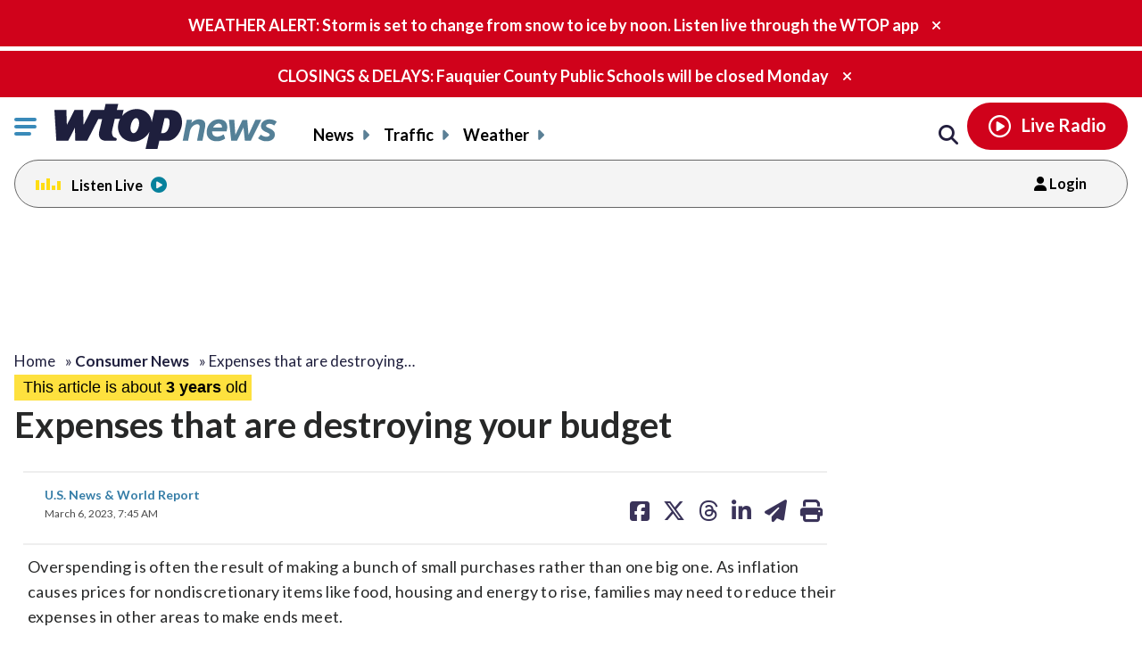

--- FILE ---
content_type: text/html; charset=UTF-8
request_url: https://wtop.com/consumer-news/2023/03/expenses-that-are-destroying-your-budget/
body_size: 29518
content:
<!doctype html>
<!--[if lt IE 7]>
<html lang="en" class="no-js lt-ie9 lt-ie8 lt-ie7"> <![endif]-->
<!--[if IE 7]>
<html lang="en" class="no-js lt-ie9 lt-ie8"> <![endif]-->
<!--[if IE 8]>
<html lang="en" class="no-js lt-ie9"> <![endif]-->
<!--[if gt IE 8]><!-->
<html lang="en" class="no-js"> <!--<![endif]-->
<head>
    <script type="text/javascript">window.dataLayer = window.dataLayer || [];</script>

    <meta charset="utf-8">
    <meta http-equiv="X-UA-Compatible" content="IE=edge,chrome=1">

    <meta name="viewport" content="width=device-width, initial-scale=1, maximum-scale=1">


        <script type="text/javascript"> const scrollTop_Height = 350 </script>
    <title>Expenses that are destroying your budget &#x2d; WTOP News</title>
			<!-- Begin IndexExchange  -->
			<script async src="//js-sec.indexww.com/ht/p/186967-76288346428612.js"></script>
			<!-- End IndexExchange -->
					<!-- SailThru -->
			<meta name="sailthru.canonical" content="https://wtop.com/consumer-news/2023/03/expenses-that-are-destroying-your-budget/" />
			<meta name="sailthru.date" content="2023-03-06 07:45:00" />
			
					<meta name="sailthru.tags" content="budget,Business &amp; Finance,Consumer News,inflation,Lifestyle News,National News,overspending" />
			
				
								<meta name="sailthru.image.full" content="https://wtop.com/wp-content/uploads/2023/03/GettyImages-1188384275.jpg" />
			<meta name="sailthru.image.thumb" content="https://wtop.com/wp-content/uploads/2023/03/GettyImages-1188384275-150x150.jpg" />
				<!-- /SailThru -->
		<!-- SailThru --><meta name="sailthru.canonical" content="https://wtop.com/consumer-news/2023/03/expenses-that-are-destroying-your-budget/" /><meta name="sailthru.date" content="2023-03-06 07:45:00" /><meta name="sailthru.image.full" content="https://wtop.com/wp-content/uploads/2023/03/GettyImages-1188384275.jpg" /><meta name="sailthru.image.thumb" content="https://wtop.com/wp-content/uploads/2023/03/GettyImages-1188384275-150x150.jpg" /><meta name='sailthru.tags' content='budget,Business &amp; Finance,Consumer News,inflation,Lifestyle News,National News,overspending'/><!-- /SailThru -->			<script>
				var refreshPageInterval;
				function refreshPageAction( ) {
					if( ! refreshPageInterval ){
						refreshPageInterval = setInterval(function(){
													window.location.reload(1);
											}, ( 480 * 1000 ) );
					}
				}
				refreshPageAction( );
			</script>
			        <script type="text/javascript">
            document.cookie = "krg_crb=;expires=Thu, 01 Jan 1970 00:00:01 GMT;path=/";
            document.cookie = "krg_uid=;expires=Thu, 01 Jan 1970 00:00:01 GMT;path=/";
        </script>
        
<!-- The SEO Framework by Sybre Waaijer -->
<meta name="description" content="Overspending is often the result of making a bunch of small purchases rather than one big one." />
<meta property="og:image" content="https://wtop.com/wp-content/uploads/2023/03/GettyImages-1188384275.jpg" />
<meta property="og:image:width" content="780" />
<meta property="og:image:height" content="520" />
<meta property="og:locale" content="en_US" />
<meta property="og:type" content="article" />
<meta property="og:title" content="Expenses that are destroying your budget &#x2d; WTOP News" />
<meta property="og:description" content="Overspending is often the result of making a bunch of small purchases rather than one big one." />
<meta property="og:url" content="https://wtop.com/consumer-news/2023/03/expenses-that-are-destroying-your-budget/" />
<meta property="og:site_name" content="WTOP News" />
<meta property="og:updated_time" content="2023-03-06T12:50+00:00" />
<meta property="article:published_time" content="2023-03-06T12:45+00:00" />
<meta property="article:modified_time" content="2023-03-06T12:50+00:00" />
<meta name="twitter:card" content="summary_large_image" />
<meta name="twitter:title" content="Expenses that are destroying your budget &#x2d; WTOP News" />
<meta name="twitter:description" content="Overspending is often the result of making a bunch of small purchases rather than one big one." />
<meta name="twitter:image" content="https://wtop.com/wp-content/uploads/2023/03/GettyImages-1188384275.jpg" />
<meta name="twitter:image:width" content="780" />
<meta name="twitter:image:height" content="520" />
<link rel="canonical" href="https://wtop.com/consumer-news/2023/03/expenses-that-are-destroying-your-budget/" />
<script type="application/ld+json">{"@context":"https://schema.org","@type":"BreadcrumbList","itemListElement":[{"@type":"ListItem","position":1,"item":{"@id":"https://wtop.com/","name":"WTOP | Washington\u2019s Top News | DC, MD &#038; VA News, Traffic &#038; Weather"}},{"@type":"ListItem","position":2,"item":{"@id":"https://wtop.com/business-finance/","name":"Business and Financial News"}},{"@type":"ListItem","position":3,"item":{"@id":"https://wtop.com/consumer-news/2023/03/expenses-that-are-destroying-your-budget/","name":"Expenses that are destroying your budget"}}]}</script>
<!-- / The SEO Framework by Sybre Waaijer | 6.76ms meta | 0.12ms boot -->

<link rel='dns-prefetch' href='//ajax.googleapis.com' />
<link rel='dns-prefetch' href='//secure-drm.imrworldwide.com' />
<link rel='dns-prefetch' href='//code.jquery.com' />
<link rel='dns-prefetch' href='//use.fontawesome.com' />
<link rel='dns-prefetch' href='//s.w.org' />
<script type="text/javascript">
window._wpemojiSettings = {"baseUrl":"https:\/\/s.w.org\/images\/core\/emoji\/13.1.0\/72x72\/","ext":".png","svgUrl":"https:\/\/s.w.org\/images\/core\/emoji\/13.1.0\/svg\/","svgExt":".svg","source":{"concatemoji":"https:\/\/wtop.com\/wp-includes\/js\/wp-emoji-release.min.js?ver=5.9.4"}};
/*! This file is auto-generated */
!function(e,a,t){var n,r,o,i=a.createElement("canvas"),p=i.getContext&&i.getContext("2d");function s(e,t){var a=String.fromCharCode;p.clearRect(0,0,i.width,i.height),p.fillText(a.apply(this,e),0,0);e=i.toDataURL();return p.clearRect(0,0,i.width,i.height),p.fillText(a.apply(this,t),0,0),e===i.toDataURL()}function c(e){var t=a.createElement("script");t.src=e,t.defer=t.type="text/javascript",a.getElementsByTagName("head")[0].appendChild(t)}for(o=Array("flag","emoji"),t.supports={everything:!0,everythingExceptFlag:!0},r=0;r<o.length;r++)t.supports[o[r]]=function(e){if(!p||!p.fillText)return!1;switch(p.textBaseline="top",p.font="600 32px Arial",e){case"flag":return s([127987,65039,8205,9895,65039],[127987,65039,8203,9895,65039])?!1:!s([55356,56826,55356,56819],[55356,56826,8203,55356,56819])&&!s([55356,57332,56128,56423,56128,56418,56128,56421,56128,56430,56128,56423,56128,56447],[55356,57332,8203,56128,56423,8203,56128,56418,8203,56128,56421,8203,56128,56430,8203,56128,56423,8203,56128,56447]);case"emoji":return!s([10084,65039,8205,55357,56613],[10084,65039,8203,55357,56613])}return!1}(o[r]),t.supports.everything=t.supports.everything&&t.supports[o[r]],"flag"!==o[r]&&(t.supports.everythingExceptFlag=t.supports.everythingExceptFlag&&t.supports[o[r]]);t.supports.everythingExceptFlag=t.supports.everythingExceptFlag&&!t.supports.flag,t.DOMReady=!1,t.readyCallback=function(){t.DOMReady=!0},t.supports.everything||(n=function(){t.readyCallback()},a.addEventListener?(a.addEventListener("DOMContentLoaded",n,!1),e.addEventListener("load",n,!1)):(e.attachEvent("onload",n),a.attachEvent("onreadystatechange",function(){"complete"===a.readyState&&t.readyCallback()})),(n=t.source||{}).concatemoji?c(n.concatemoji):n.wpemoji&&n.twemoji&&(c(n.twemoji),c(n.wpemoji)))}(window,document,window._wpemojiSettings);
</script>
<style type="text/css">
img.wp-smiley,
img.emoji {
	display: inline !important;
	border: none !important;
	box-shadow: none !important;
	height: 1em !important;
	width: 1em !important;
	margin: 0 0.07em !important;
	vertical-align: -0.1em !important;
	background: none !important;
	padding: 0 !important;
}
</style>
	<link rel='preload' as='font' crossorigin id='font-woff-italic-100-css'  href='https://wtop.com/wp-content/themes/wtop-new/css/fonts/Lato/italic-100.woff2?ver=all' type='font/woff2' media='all' />
<link rel='preload' as='font' crossorigin id='font-woff-italic-300-css'  href='https://wtop.com/wp-content/themes/wtop-new/css/fonts/Lato/italic-300.woff2?ver=all' type='font/woff2' media='all' />
<link rel='preload' as='font' crossorigin id='font-woff-italic-400-css'  href='https://wtop.com/wp-content/themes/wtop-new/css/fonts/Lato/italic-400.woff2?ver=all' type='font/woff2' media='all' />
<link rel='preload' as='font' crossorigin id='font-woff-italic-700-css'  href='https://wtop.com/wp-content/themes/wtop-new/css/fonts/Lato/italic-700.woff2?ver=all' type='font/woff2' media='all' />
<link rel='preload' as='font' crossorigin id='font-woff-italic-900-css'  href='https://wtop.com/wp-content/themes/wtop-new/css/fonts/Lato/italic-900.woff2?ver=all' type='font/woff2' media='all' />
<link rel='preload' as='font' crossorigin id='font-woff-normal-300-css'  href='https://wtop.com/wp-content/themes/wtop-new/css/fonts/Lato/normal-300.woff2?ver=all' type='font/woff2' media='all' />
<link rel='preload' as='font' crossorigin id='font-woff-normal-400-css'  href='https://wtop.com/wp-content/themes/wtop-new/css/fonts/Lato/normal-400.woff2?ver=all' type='font/woff2' media='all' />
<link rel='preload' as='font' crossorigin id='font-woff-normal-700-css'  href='https://wtop.com/wp-content/themes/wtop-new/css/fonts/Lato/normal-700.woff2?ver=all' type='font/woff2' media='all' />
<link rel='preload' as='font' crossorigin id='font-woff-normal-900-css'  href='https://wtop.com/wp-content/themes/wtop-new/css/fonts/Lato/normal-900.woff2?ver=all' type='font/woff2' media='all' />
<link rel='stylesheet' id='print-css'  href='https://wtop.com/wp-content/themes/wtop-new/assets/css/print.css?ver=1' type='text/css' media='print' />
<link rel='stylesheet' id='SailThru-css'  href='https://wtop.com/wp-content/plugins/sailthru-custom/assets/css/sailthru.css?ver=260108-200225' type='text/css' media='all' />
<link rel='stylesheet' id='Sailthru_Newsletters_Custom-css'  href='https://wtop.com/wp-content/plugins/sailthru-newsletters-custom/assets/css/sailthru.css?ver=0.1' type='text/css' media='all' />
<link rel='stylesheet' id='sailthru-newsletter-signup-css-css'  href='https://wtop.com/wp-content/plugins/sailthru-newsletters-custom/assets/css/sailthru-newsletter-signup.min.css?ver=1767902545' type='text/css' media='all' />
<link rel='stylesheet' id='font-awesome-css-css'  href='https://use.fontawesome.com/releases/v6.7.1/css/all.css?ver=6.7.1' type='text/css' media='' />
<link rel='stylesheet' id='wtop-theme-stylesheet-css'  href='https://wtop.com/wp-content/themes/wtop-new/style.css?ver=1767902546' type='text/css' media='all' />
<link rel='stylesheet' id='blog_styles-css'  href='https://wtop.com/wp-content/themes/wtop-new/blog-styles.css?ver=1767902546' type='text/css' media='' />

		<!-- Media Trade Craft  -->
		<link rel="preconnect" href="https://01.cdn.mediatradecraft.com/" crossorigin="" />
		<link rel="dns-prefetch" href="https://01.cdn.mediatradecraft.com/" />
		<link rel="preconnect" href="https://securepubads.g.doubleclick.net/" crossorigin="" />
		<link rel="dns-prefetch" href="https://securepubads.g.doubleclick.net/" />
		<link rel="preconnect" href="https://c.amazon-adsystem.com/" crossorigin="" />
		<link rel="dns-prefetch" href="https://c.amazon-adsystem.com/" />
		<link rel="preconnect" href="https://micro.rubiconproject.com/" crossorigin="" />
		<link rel="dns-prefetch" href="https://micro.rubiconproject.com/" />

		<script src="https://c.amazon-adsystem.com/aax2/apstag.js" async="true"></script>
		<script src="https://securepubads.g.doubleclick.net/tag/js/gpt.js" async="true"></script>
		<script src="https://01.cdn.mediatradecraft.com/wtop/main/main.js?template=article" async="true"></script>
		<link href="https://01.cdn.mediatradecraft.com/wtop/main/main.css" media="print" onload="this.media='all'" rel="stylesheet" />

		<!-- // Media Trade Craft -->

		<meta name="sentry-trace" content="680e94bffa984be68eff0232d3a181d6-6ab082dcec6840de-0" />
<meta name="traceparent" content="" />
<meta name="baggage" content="sentry-trace_id=680e94bffa984be68eff0232d3a181d6,sentry-sample_rate=0.1,sentry-transaction=%2F%7Bprimary%7D%2F%7Byear%7D%2F%7Bmonthnum%7D%2F%7Bname%7D,sentry-public_key=e77a47c1ffc9f2f7f48a32f1ea577659,sentry-org_id=4509877757870080,sentry-release=0.0.1,sentry-environment=wtop-prod,sentry-sampled=false,sentry-sample_rand=0.410218" />
		<!-- Google Tag Manager -->
		<noscript><iframe src="//www.googletagmanager.com/ns.html?id=GTM-TZGJTC"
		height="0" width="0" style="display:none;visibility:hidden"></iframe></noscript>
		<script>(function(w,d,s,l,i){w[l]=w[l]||[];w[l].push({'gtm.start':
		new Date().getTime(),event:'gtm.js'});var f=d.getElementsByTagName(s)[0],
		j=d.createElement(s),dl=l!='dataLayer'?'&l='+l:'';j.async=true;j.src=
		'//www.googletagmanager.com/gtm.js?id='+i+dl;f.parentNode.insertBefore(j,f);
		})(window,document,'script','dataLayer','GTM-TZGJTC');</script>
		<!-- End Google Tag Manager -->
            			<!-- <script>
			(function() {
				if (window.Osano && Osano.cm) {
					const consent = Osano.cm.getConsent();
					if (consent.consentedCategories.includes('C0001')) {
						// Setup dataLayer and gtag before loading GA script
						window.dataLayer = window.dataLayer || [];
						function gtag(){dataLayer.push(arguments);}

						gtag('js', new Date());

						gtag('config', 'G-7DGXB37KZH', {
							'author': 'U.S. News &amp; World Report',
							'primary_category': 'Consumer News'
						});

						// Now load gtag.js
						var gtagScript = document.createElement("script");
						gtagScript.async = true;
						gtagScript.src = "https://www.googletagmanager.com/gtag/js?id=G-7DGXB37KZH";
						document.head.appendChild(gtagScript);
					}
				}
			})();
			</script> -->




				<!-- Google Analytics  -->
		<!-- Global site tag (gtag.js) - Google Analytics -->
			<!-- This is GA4 -->
			<script async src="https://www.googletagmanager.com/gtag/js?id=G-7DGXB37KZH"></script>
			<script>
				window.dataLayer = window.dataLayer || [];
				window.dataLayer.push({
					'author' : 'U.S. News &amp; World Report',
					'primary_category' : 'Consumer News'
				});
				function gtag(){dataLayer.push(arguments);}
				gtag('js', new Date());
				gtag('config', 'G-7DGXB37KZH');
			</script>           
              <!-- //This is GA4 -->    
		<!-- // Google Analytics -->
		<script src="/advertisement.js" defer></script>

		        <script>
            window.Site = window.Site || {};
            window.Site.icons = window.Site.icons || {};
            window.Site.icons['arrow-down'] = "<svg class=\"Svg\" data-name=\"arrow-down\" version=\"1.1\" xmlns=\"http:\/\/www.w3.org\/2000\/svg\" xmlns:xlink=\"http:\/\/www.w3.org\/1999\/xlink\" x=\"0px\" y=\"0px\" width=\"11px\" height=\"7px\" viewBox=\"0 0 11 7\" enable-background=\"new 0 0 11 7\" xml:space=\"preserve\">\t<image src=\"https:\/\/wtop.com\/wp-content\/themes\/wtop-new\/assets\/img\/icons\/arrow-down.png\" \/><path d=\"M9.786,0c-0.32,0-0.623,0.127-0.857,0.365l-3.43,3.601L2.143,0.444C1.911,0.162,1.573,0,1.214,0\n\tC0.545,0,0,0.561,0,1.25c0,0.296,0.101,0.58,0.285,0.805C0.3,2.076,0.316,2.097,0.335,2.116l4.279,4.493\n\tC4.843,6.857,5.165,7,5.497,7H5.5c0.333,0,0.654-0.143,0.876-0.385l4.291-4.506C10.882,1.876,11,1.571,11,1.25\n\tC11,0.561,10.455,0,9.786,0z\"\/><\/svg>";
            window.Site.icons['image-arrow-circle-blue'] = "https:\/\/wtop.com\/wp-content\/themes\/wtop-new\/assets\/img\/icons\/arrow-circle-blue.png";
            window.Site.icons['image-arrow-right-black'] = "https:\/\/wtop.com\/wp-content\/themes\/wtop-new\/assets\/img\/icons\/arrow-right-black.png";
            window.Site.icons['image-arrow-left-black'] = "https:\/\/wtop.com\/wp-content\/themes\/wtop-new\/assets\/img\/icons\/arrow-left-black.png";
        </script>
        <script type='text/javascript' src='https://ajax.googleapis.com/ajax/libs/jquery/3.3.1/jquery.min.js?ver=2.1.0' id='jquery-js'></script>

        <script>
        // Fallback to loading jQuery from a local path if the CDN is unavailable
        (window.jQuery || append_jquery_fallback() );
            function append_jquery_fallback(){
                var script = document.createElement('script');
                script.setAttribute('type', 'text/javascript');
                script.setAttribute('src', 'https://wtop.com/wp-content/themes/wtop-new/assets/vendor/jquery/dist/jquery.min.js');
                document.write(script.outerHTML);
            }
        </script><script type='text/javascript' src='//secure-drm.imrworldwide.com/novms/js/2/ggcmb400.js?ver=5.9.4' id='nielsensdk-js'></script>
<script type='text/javascript' id='ggcom-js-extra'>
/* <![CDATA[ */
var _nolggGlobalParams = {"sfcode":"drm","apid":"P161F34E0-CC10-4E18-B59B-CDAA8FC2516B","apn":"WTOP"};
var _nolggGlobalParamsMeta = {"provider":"HubbardRadio","stationType":"1","assetid":"WTOP-FM"};
var _nolggSettings = {"debug":""};
/* ]]> */
</script>
<script type='text/javascript' src='https://wtop.com/wp-content/themes/wtop-new/js/ggCom_embed.js?ver=5.9.4' id='ggcom-js'></script>
<script type='text/javascript' id='DFPLIGHT-js-extra'>
/* <![CDATA[ */
var DFP_ad_slots = "[{\"name\":\"wtop_desktop_top\",\"sizes\":\"[[970, 250], [970, 90], [728, 90]]\",\"id\":\"DFP_slot_wtop_desktop_top_1\",\"sizeMapping\":{\"[1025, 900]\":\"[[1, 1],[970, 250], [970, 90], [728, 90]]\",\"[1025, 450]\":\"[[970, 90], [728, 90]]\",\"[0, 0]\":\"[]\"},\"extra\":false,\"outofpage\":false,\"companion\":false,\"expandedSize\":false,\"transition\":false,\"avoidRender\":false},{\"name\":\"wtop_desktop_interstitial\",\"sizes\":\"[640, 480]\",\"id\":\"DFP_slot_wtop_desktop_interstitial_1\",\"sizeMapping\":{\"[1025, 200]\":\"[640, 480]\",\"[0, 0]\":\"[]\"},\"extra\":false,\"outofpage\":true,\"companion\":false,\"expandedSize\":false,\"transition\":false,\"avoidRender\":false},{\"name\":\"wtop_mobile_adhesion_1\",\"sizes\":\"[[320, 50],[1,1]]\",\"id\":\"DFP_slot_wtop_mobile_adhesion_1_1\",\"sizeMapping\":{\"[750, 200]\":\"[]\",\"[0, 0]\":\"[[320, 50],[1,1]]\"},\"extra\":false,\"outofpage\":false,\"companion\":false,\"expandedSize\":false,\"transition\":false,\"avoidRender\":false},{\"name\":\"wtop_article_300x600_1\",\"sizes\":\"[[300, 600]]\",\"id\":\"DFP_slot_wtop_article_300x600_1_1\",\"sizeMapping\":{\"[1025, 900]\":\"[[1, 1],[300, 600]]\",\"[1025, 450]\":\"[[1, 1],[300, 250]]\",\"[0, 0]\":\"[]\"},\"extra\":false,\"outofpage\":false,\"companion\":false,\"expandedSize\":false,\"transition\":false,\"avoidRender\":false},{\"name\":\"wtop_in-article_desktop_1\",\"sizes\":\"[[620,250], [300, 250]]\",\"id\":\"DFP_slot_wtop_in-article_desktop_1_1\",\"sizeMapping\":{\"[1025, 200]\":\"[[620,250], [300, 250]]\",\"[0, 0]\":\"[[300, 250]]\"},\"extra\":false,\"outofpage\":false,\"companion\":false,\"expandedSize\":false,\"transition\":false,\"avoidRender\":false},{\"name\":\"wtop_in-article_desktop_2\",\"sizes\":\"[[620,250], [300, 250]]\",\"id\":\"DFP_slot_wtop_in-article_desktop_2_1\",\"sizeMapping\":{\"[1025, 200]\":\"[[620,250], [300, 250]]\",\"[0, 0]\":\"[[300, 250]]\"},\"extra\":false,\"outofpage\":false,\"companion\":false,\"expandedSize\":false,\"transition\":false,\"avoidRender\":false},{\"name\":\"wtop_in-article_desktop_3\",\"sizes\":\"[[620,250], [300, 250]]\",\"id\":\"DFP_slot_wtop_in-article_desktop_3_1\",\"sizeMapping\":{\"[1025, 200]\":\"[[620,250], [300, 250]]\",\"[0, 0]\":\"[[300, 250]]\"},\"extra\":false,\"outofpage\":false,\"companion\":false,\"expandedSize\":false,\"transition\":false,\"avoidRender\":false},{\"name\":\"wtop_in-article_desktop_4\",\"sizes\":\"[[620,250], [300, 250]]\",\"id\":\"DFP_slot_wtop_in-article_desktop_4_1\",\"sizeMapping\":{\"[1025, 200]\":\"[[620,250], [300, 250]]\",\"[0, 0]\":\"[[300, 250]]\"},\"extra\":false,\"outofpage\":false,\"companion\":false,\"expandedSize\":false,\"transition\":false,\"avoidRender\":false},{\"name\":\"wtop_in-article_desktop_5\",\"sizes\":\"[[620,250], [300, 250]]\",\"id\":\"DFP_slot_wtop_in-article_desktop_5_1\",\"sizeMapping\":{\"[1025, 200]\":\"[[620,250], [300, 250]]\",\"[0, 0]\":\"[[300, 250]]\"},\"extra\":false,\"outofpage\":false,\"companion\":false,\"expandedSize\":false,\"transition\":false,\"avoidRender\":false},{\"name\":\"wtop_in-article_desktop_6\",\"sizes\":\"[[620,250], [300, 250]]\",\"id\":\"DFP_slot_wtop_in-article_desktop_6_1\",\"sizeMapping\":{\"[1025, 200]\":\"[[620,250], [300, 250]]\",\"[0, 0]\":\"[[300, 250]]\"},\"extra\":false,\"outofpage\":false,\"companion\":false,\"expandedSize\":false,\"transition\":false,\"avoidRender\":false},{\"name\":\"wtop_in-article_desktop_7\",\"sizes\":\"[[620,250], [300, 250]]\",\"id\":\"DFP_slot_wtop_in-article_desktop_7_1\",\"sizeMapping\":{\"[1025, 200]\":\"[[620,250], [300, 250]]\",\"[0, 0]\":\"[[300, 250]]\"},\"extra\":false,\"outofpage\":false,\"companion\":false,\"expandedSize\":false,\"transition\":false,\"avoidRender\":false},{\"name\":\"wtop_in-article_desktop_8\",\"sizes\":\"[[620,250], [300, 250]]\",\"id\":\"DFP_slot_wtop_in-article_desktop_8_1\",\"sizeMapping\":{\"[1025, 200]\":\"[[620,250], [300, 250]]\",\"[0, 0]\":\"[[300, 250]]\"},\"extra\":false,\"outofpage\":false,\"companion\":false,\"expandedSize\":false,\"transition\":false,\"avoidRender\":false},{\"name\":\"wtop_article_mobile_300x250\",\"sizes\":\"[[300, 250]]\",\"id\":\"DFP_slot_wtop_article_mobile_300x250_1\",\"sizeMapping\":{\"[1024, 200]\":\"[]\",\"[0, 0]\":\"[300, 250]\"},\"extra\":false,\"outofpage\":false,\"companion\":false,\"expandedSize\":false,\"transition\":false,\"avoidRender\":false},{\"name\":\"wtop_in-article_mobile_1\",\"sizes\":\"[[300, 250]]\",\"id\":\"DFP_slot_wtop_in-article_mobile_1_1\",\"sizeMapping\":{\"[1025, 0]\":\"[]\",\"[0, 0]\":\"[[300, 250]]\"},\"extra\":false,\"outofpage\":false,\"companion\":false,\"expandedSize\":false,\"transition\":false,\"avoidRender\":false},{\"name\":\"wtop_in-article_mobile_2\",\"sizes\":\"[[300, 250]]\",\"id\":\"DFP_slot_wtop_in-article_mobile_2_1\",\"sizeMapping\":{\"[1025, 0]\":\"[]\",\"[0, 0]\":\"[[300, 250]]\"},\"extra\":false,\"outofpage\":false,\"companion\":false,\"expandedSize\":false,\"transition\":false,\"avoidRender\":false},{\"name\":\"wtop_in-article_mobile_3\",\"sizes\":\"[[300, 250]]\",\"id\":\"DFP_slot_wtop_in-article_mobile_3_1\",\"sizeMapping\":{\"[1025, 0]\":\"[]\",\"[0, 0]\":\"[[300, 250]]\"},\"extra\":false,\"outofpage\":false,\"companion\":false,\"expandedSize\":false,\"transition\":false,\"avoidRender\":false},{\"name\":\"wtop_in-article_mobile_4\",\"sizes\":\"[[300, 250]]\",\"id\":\"DFP_slot_wtop_in-article_mobile_4_1\",\"sizeMapping\":{\"[1025, 0]\":\"[]\",\"[0, 0]\":\"[[300, 250]]\"},\"extra\":false,\"outofpage\":false,\"companion\":false,\"expandedSize\":false,\"transition\":false,\"avoidRender\":false},{\"name\":\"wtop_in-article_mobile_5\",\"sizes\":\"[[300, 250]]\",\"id\":\"DFP_slot_wtop_in-article_mobile_5_1\",\"sizeMapping\":{\"[1025, 0]\":\"[]\",\"[0, 0]\":\"[[300, 250]]\"},\"extra\":false,\"outofpage\":false,\"companion\":false,\"expandedSize\":false,\"transition\":false,\"avoidRender\":false},{\"name\":\"wtop_in-article_mobile_6\",\"sizes\":\"[[300, 250]]\",\"id\":\"DFP_slot_wtop_in-article_mobile_6_1\",\"sizeMapping\":{\"[1025, 0]\":\"[]\",\"[0, 0]\":\"[[300, 250]]\"},\"extra\":false,\"outofpage\":false,\"companion\":false,\"expandedSize\":false,\"transition\":false,\"avoidRender\":false},{\"name\":\"wtop_in-article_mobile_7\",\"sizes\":\"[[300, 250]]\",\"id\":\"DFP_slot_wtop_in-article_mobile_7_1\",\"sizeMapping\":{\"[1025, 0]\":\"[]\",\"[0, 0]\":\"[[300, 250]]\"},\"extra\":false,\"outofpage\":false,\"companion\":false,\"expandedSize\":false,\"transition\":false,\"avoidRender\":false},{\"name\":\"wtop_in-article_mobile_8\",\"sizes\":\"[[300, 250]]\",\"id\":\"DFP_slot_wtop_in-article_mobile_8_1\",\"sizeMapping\":{\"[1025, 0]\":\"[]\",\"[0, 0]\":\"[[300, 250]]\"},\"extra\":false,\"outofpage\":false,\"companion\":false,\"expandedSize\":false,\"transition\":false,\"avoidRender\":false}]";
var DFP_custom_targeting = {"is_front":"false","is_archive":"false","is_article":"true","is_gallery":"false","is_page":"false","is_traffic":"false","is_weather":"false","is_headlines":"false","is_search":"false","is_author":"false","is_dev":"false","include_cms_player":"false","disable_all_ads":"false","disable_header_ad":"false","disable_footer_ad":"false","disable_right_rail_ads":"false","disable_in_article_ads":"false","slug":"hubb_expenses-that-are-destroying-your-b","category":["business-finance","consumer-news","lifestyle","national"],"section":["business-finance","consumer-news","lifestyle","national"],"traffic":["business-finance","consumer-news","lifestyle","national"],"weather":["business-finance","consumer-news","lifestyle","national"],"region":["business-finance","consumer-news","lifestyle","national"],"tag":["budget","inflation","overspending"],"author":["U.S. News & World Report"]};
/* ]]> */
</script>
<script type='text/javascript' src='https://wtop.com/wp-content/plugins/dfp-custom-light/assets/js/dist/dfp-custom-light.min.js?ver=1.0.0' id='DFPLIGHT-js'></script>
<link rel="https://api.w.org/" href="https://wtop.com/wp-json/" /><link rel="alternate" type="application/json" href="https://wtop.com/wp-json/wp/v2/posts/24585940" /><link rel="alternate" type="application/json+oembed" href="https://wtop.com/wp-json/oembed/1.0/embed?url=https%3A%2F%2Fwtop.com%2Fconsumer-news%2F2023%2F03%2Fexpenses-that-are-destroying-your-budget%2F" />
<link rel="alternate" type="text/xml+oembed" href="https://wtop.com/wp-json/oembed/1.0/embed?url=https%3A%2F%2Fwtop.com%2Fconsumer-news%2F2023%2F03%2Fexpenses-that-are-destroying-your-budget%2F&#038;format=xml" />
<!-- Osano Cookies Consent Notice start for wtop.com -->
	<script src="https://cmp.osano.com/Azqe5XTmI42atAm9K/0190736e-d38d-4b44-880d-587a15e02d1e/osano.js"></script>

	<!-- Osano Cookies Consent Notice end for wtop.com -->
        <style>
            body{
                padding : 0px !important;
            }
            html.wp-toolbar{padding-top: 0px !important;}
        </style>
                <!--ZOOMINFO HEADER SCRIPT-->
        <script>
            (function () {
                var zi = document.createElement('script');
                zi.type = 'text/javascript';
                zi.async = true;
                zi.referrerPolicy = 'unsafe-url';
                zi.src = 'https://ws.zoominfo.com/pixel/6245e68be2bbe6001aaa141b';
                var s = document.getElementsByTagName('script')[0];
                s.parentNode.insertBefore(zi, s);
            })();</script>
        <!--ZOOMINFO HEADER SCRIPT END-->
                    <meta property="source" content="usnews-2" />
            <meta property="partner" content="true" />
                    <script type="application/ld+json">
            {"@context":"http:\/\/schema.org","@type":"NewsArticle","mainEntityOfPage":{"@type":"WebPage","@id":"https:\/\/wtop.com\/consumer-news\/2023\/03\/expenses-that-are-destroying-your-budget\/"},"headline":"Expenses that are destroying your budget","url":"https:\/\/wtop.com\/consumer-news\/2023\/03\/expenses-that-are-destroying-your-budget\/","thumbnailUrl":"https:\/\/wtop.com\/wp-content\/uploads\/2023\/03\/GettyImages-1188384275-150x150.jpg","image":{"@type":"ImageObject","url":"https:\/\/wtop.com\/wp-content\/uploads\/2023\/03\/GettyImages-1188384275.jpg","width":780,"height":520},"dateCreated":"2023-03-06T12:45:00Z","datePublished":"2023-03-06T12:45:00Z","dateModified":"2023-03-06T12:50:37Z","articleSection":"Consumer News","author":[{"@type":"Person","name":"U.S. News & World Report"}],"creator":["U.S. News & World Report"],"publisher":{"@type":"Organization","name":"WTOP News","logo":{"@type":"ImageObject","url":"https:\/\/wtop.com\/wp-content\/themes\/wtop-new\/assets\/img\/icons\/logo-162x60.gif"}},"keywords":["budget","inflation","overspending"],"speakable":{"@type":"SpeakableSpecification","cssSelector":[".schema-title",".schema-summary"]}}
        </script>
        <link rel="alternate" type="application/rss+xml" title="WTOP News &raquo; Feed" href="https://wtop.com/feed/" />
        <link rel="apple-touch-icon" sizes="57x57" href="https://wtop.com/wp-content/themes/wtop-new/assets/img/favicons/apple-touch-icon-57x57.png">
        <link rel="apple-touch-icon" sizes="114x114" href="https://wtop.com/wp-content/themes/wtop-new/assets/img/favicons/apple-touch-icon-114x114.png">
        <link rel="apple-touch-icon" sizes="72x72" href="https://wtop.com/wp-content/themes/wtop-new/assets/img/favicons/apple-touch-icon-72x72.png">
        <link rel="apple-touch-icon" sizes="144x144" href="https://wtop.com/wp-content/themes/wtop-new/assets/img/favicons/apple-touch-icon-144x144.png">
        <link rel="apple-touch-icon" sizes="60x60" href="https://wtop.com/wp-content/themes/wtop-new/assets/img/favicons/apple-touch-icon-60x60.png">
        <link rel="apple-touch-icon" sizes="120x120" href="https://wtop.com/wp-content/themes/wtop-new/assets/img/favicons/apple-touch-icon-120x120.png">
        <link rel="apple-touch-icon" sizes="76x76" href="https://wtop.com/wp-content/themes/wtop-new/assets/img/favicons/apple-touch-icon-76x76.png">
        <link rel="apple-touch-icon" sizes="152x152" href="https://wtop.com/wp-content/themes/wtop-new/assets/img/favicons/apple-touch-icon-152x152.png">
        <link rel="apple-touch-icon" sizes="180x180" href="https://wtop.com/wp-content/themes/wtop-new/assets/img/favicons/apple-touch-icon-180x180.png">
        <link rel="icon" type="image/png" href="https://wtop.com/wp-content/themes/wtop-new/assets/img/favicons/favicon-192x192.png" sizes="192x192">
        <link rel="icon" type="image/png" href="https://wtop.com/wp-content/themes/wtop-new/assets/img/favicons/favicon-160x160.png" sizes="160x160">
        <link rel="icon" type="image/png" href="https://wtop.com/wp-content/themes/wtop-new/assets/img/favicons/favicon-96x96.png" sizes="96x96">
        <link rel="icon" type="image/png" href="https://wtop.com/wp-content/themes/wtop-new/assets/img/favicons/favicon-16x16.png" sizes="16x16">
        <link rel="icon" type="image/png" href="https://wtop.com/wp-content/themes/wtop-new/assets/img/favicons/favicon-32x32.png" sizes="32x32">
        <meta name="msapplication-TileColor" content="#ffffff">
        <meta name="msapplication-TileImage" content="https://wtop.com/wp-content/themes/wtop-new/assets/img/favicons/mstile-144x144.png">
        <meta name="msapplication-config" content="https://wtop.com/wp-content/themes/wtop-new/assets/img/favicons/browserconfig.xml">
                <!-- Start SmartBanner configuration -->
        <meta name="smartbanner:title" content="WTOP News">
        <meta name="smartbanner:author" content="News Traffic Weather">
        <meta name="smartbanner:price" content="FREE">
        <meta name="smartbanner:price-suffix-google" content=" - In Google Play">
        <meta name="smartbanner:icon-google" content="https://wtop.com/wp-content/themes/wtop-new/assets/img/app/Google-Play-Icon.png">
        <meta name="smartbanner:button" content="VIEW">
        <meta name="smartbanner:button-url-google" content="https://play.google.com/store/apps/details?id=com.audionowdigital.player.wtopradio">
        <meta name="smartbanner:enabled-platforms" content="android">
        <!-- End SmartBanner configuration -->
        <link rel="icon" href="https://wtop.com/wp-content/uploads/2021/05/WtopNewsLogo_500x500-150x150.png" sizes="32x32" />
<link rel="icon" href="https://wtop.com/wp-content/uploads/2021/05/WtopNewsLogo_500x500-240x240.png" sizes="192x192" />
<link rel="apple-touch-icon" href="https://wtop.com/wp-content/uploads/2021/05/WtopNewsLogo_500x500-240x240.png" />
<meta name="msapplication-TileImage" content="https://wtop.com/wp-content/uploads/2021/05/WtopNewsLogo_500x500-300x300.png" />

		<!-- Chartbeat -->
        <script type='text/javascript' src='//www.youtube.com/iframe_api'></script>
        <script type='text/javascript'>
            (function() {
                /** CONFIGURATION START **/
                var _sf_async_config = window._sf_async_config = (window._sf_async_config || {});
                _sf_async_config.uid = 55822 //CHANGE THIS TO YOUR ACCOUNT ID
                _sf_async_config.domain = 'wtop.com'; //CHANGE THIS TO YOUR SITE ID
                _sf_async_config.useCanonical = true;
                _sf_async_config.useCanonicalDomain = true;
                _sf_async_config.sections = 'Consumer News'; //SET PAGE SECTION(S)
                _sf_async_config.authors = 'U.S. News &amp; World Report'; //SET PAGE AUTHOR(S)
                _sf_async_config.autoDetect = false;
                /** CONFIGURATION END **/
                function loadChartbeat() {
                    var e = document.createElement('script');
                    var n = document.getElementsByTagName('script')[0];
                    e.type = 'text/javascript';
                    e.async = true;
                    e.src = '//static.chartbeat.com/js/chartbeat_video.js';
                    n.parentNode.insertBefore(e, n);
                }
                var _cbv = window._cbv || (window._cbv = []);
                _cbv.push(['autoDetectYouTubeIframes']);
                loadChartbeat();
            })();
        </script>
		<!-- /Chartbeat -->
				<style type="text/css" id="wp-custom-css">
			.instagram-media{margin:0 auto !important;}
		</style>
		        <script type="module" async src="https://cdn.btmessage.com/script/rlink.js?o=5668060692217856"></script>
</head>
    <body class="post-template-default single single-post postid-24585940 single-format-standard ">
<!-- /18190176/Hubbard_Interstitial -->
<div id='div-gpt-ad-1605720620965-0'>
</div>

<header data-class="header" class="header header--has-primary-ad header--normal">
        <div id="site-alerts-homepage" style="visibility:hidden">
                    <section class="alert" data-class="alert">
                <div class="container">
                    <p>
                        <a href="https://live.wtop.com/" target="_blank" >WEATHER ALERT: Storm is set to change from snow to ice by noon. Listen live through the WTOP app</a>
                    </p>
                    <button class="alert__close">
                        <span class="accessible-text">Close alert.</span>
                        <i class="fas fa-times"></i>
                    </button>
                </div>
            </section>
                    <section class="alert" data-class="alert">
                <div class="container">
                    <p>
                        <a href="https://wtop.com/closings-and-delays/" target="_blank" >CLOSINGS & DELAYS: Fauquier County Public Schools will be closed Monday</a>
                    </p>
                    <button class="alert__close">
                        <span class="accessible-text">Close alert.</span>
                        <i class="fas fa-times"></i>
                    </button>
                </div>
            </section>
            </div>
    <div class="container header-container">
        <div class="container__inner">
            <div class="hamburger-logo-wrapper">
                <div class="hamburger-container">
                   <div class="header__inner">
    <button class="nav__toggle" data-class="nav__toggle" type="button">
        <span class="accessible-text">Click to toggle navigation menu.</span>
        <span class="menuBar__container">
                                        <span class="menuBar"></span>
                                        <span class="menuBar"></span>
                                        <span class="menuBar"></span>
                                    </span>
    </button>
    <nav class="hamburgerNav__container" data-class="nav">
        <ul id="menu-hamburger-menu-v2" class="header_nav--hamburger"><li id="menu-item-19764403" class=" menu-item menu-item-type-custom menu-item-object-custom" ><a href="/headlines/">Headlines</a></li>
<li id="menu-item-19764404" class=" menu-item menu-item-type-custom menu-item-object-custom menu-item-has-children" ><a href="/local/">Local News</a><button class="mobileToggle"><span class="accessible-text">Click to expand menu.</span><i class="fas fa-chevron-right"></i></button>
<ul class="sub-menu">
<li id="menu-item-19764405" class=" menu-item menu-item-type-custom menu-item-object-custom menu-item-has-children" ><a href="/local/virginia/">Virginia</a><button class="mobileToggle"><span class="accessible-text">Click to expand menu.</span><i class="fas fa-chevron-right"></i></button>
	<ul class="sub-menu">
<li id="menu-item-19918798" class=" menu-item menu-item-type-custom menu-item-object-custom" ><a href="https://wtop.com/local/virginia/alexandria/">Alexandria</a></li>
<li id="menu-item-19918802" class=" menu-item menu-item-type-custom menu-item-object-custom" ><a href="https://wtop.com/local/virginia/arlington/">Arlington</a></li>
<li id="menu-item-19918806" class=" menu-item menu-item-type-custom menu-item-object-custom" ><a href="https://wtop.com/local/virginia/fairfax-county/">Fairfax County</a></li>
<li id="menu-item-19918793" class=" menu-item menu-item-type-custom menu-item-object-custom" ><a href="https://wtop.com/local/virginia/loudoun-county/">Loudoun County</a></li>
<li id="menu-item-19918804" class=" menu-item menu-item-type-custom menu-item-object-custom" ><a href="https://wtop.com/local/virginia/prince-william-county/">Prince William County</a></li>
<li id="menu-item-19918808" class=" menu-item menu-item-type-custom menu-item-object-custom" ><a href="https://wtop.com/local/virginia/stafford-county/">Stafford County</a></li>
	</ul>
</li>
<li id="menu-item-19764407" class=" menu-item menu-item-type-custom menu-item-object-custom menu-item-has-children" ><a href="/local/maryland/">Maryland</a><button class="mobileToggle"><span class="accessible-text">Click to expand menu.</span><i class="fas fa-chevron-right"></i></button>
	<ul class="sub-menu">
<li id="menu-item-19918811" class=" menu-item menu-item-type-custom menu-item-object-custom" ><a href="https://wtop.com/local/maryland/anne-arundel-county/">Anne Arundel County</a></li>
<li id="menu-item-19918812" class=" menu-item menu-item-type-custom menu-item-object-custom" ><a href="https://wtop.com/local/maryland/baltimore/">Baltimore</a></li>
<li id="menu-item-19918815" class=" menu-item menu-item-type-custom menu-item-object-custom" ><a href="https://wtop.com/local/maryland/calvert-county/">Calvert County</a></li>
<li id="menu-item-19918818" class=" menu-item menu-item-type-custom menu-item-object-custom" ><a href="https://wtop.com/local/maryland/charles-county/">Charles County</a></li>
<li id="menu-item-19918820" class=" menu-item menu-item-type-custom menu-item-object-custom" ><a href="https://wtop.com/local/maryland/frederick-county/">Frederick County</a></li>
<li id="menu-item-19918822" class=" menu-item menu-item-type-custom menu-item-object-custom" ><a href="https://wtop.com/local/maryland/howard-county/">Howard County</a></li>
<li id="menu-item-19918825" class=" menu-item menu-item-type-custom menu-item-object-custom" ><a href="https://wtop.com/local/maryland/montgomery-county/">Montgomery County</a></li>
<li id="menu-item-19918829" class=" menu-item menu-item-type-custom menu-item-object-custom" ><a href="https://wtop.com/local/maryland/prince-georges-county/">Prince George's County</a></li>
	</ul>
</li>
<li id="menu-item-19764409" class=" menu-item menu-item-type-custom menu-item-object-custom" ><a href="/local/dc/">DC</a></li>
<li id="menu-item-20247102" class=" menu-item menu-item-type-taxonomy menu-item-object-category" ><a href="https://wtop.com/local/crime/">Crime News</a></li>
<li id="menu-item-25697287" class=" menu-item menu-item-type-taxonomy menu-item-object-category" ><a href="https://wtop.com/local/matt-about-town/">Matt About Town</a></li>
<li id="menu-item-19764410" class=" menu-item menu-item-type-custom menu-item-object-custom" ><a href="/weather-news/">Weather News</a></li>
<li id="menu-item-19764412" class=" menu-item menu-item-type-custom menu-item-object-custom" ><a href="/dc-transit/">Transportation News</a></li>
</ul>
</li>
<li id="menu-item-19764414" class=" menu-item menu-item-type-custom menu-item-object-custom menu-item-has-children" ><a href="/national/">National</a><button class="mobileToggle"><span class="accessible-text">Click to expand menu.</span><i class="fas fa-chevron-right"></i></button>
<ul class="sub-menu">
<li id="menu-item-19918840" class=" menu-item menu-item-type-custom menu-item-object-custom" ><a href="https://wtop.com/national-security/">National Security</a></li>
</ul>
</li>
<li id="menu-item-19764415" class=" menu-item menu-item-type-custom menu-item-object-custom" ><a href="/world/">World</a></li>
<li id="menu-item-19764416" class=" menu-item menu-item-type-custom menu-item-object-custom menu-item-has-children" ><a href="/business-finance/">Business & Finance</a><button class="mobileToggle"><span class="accessible-text">Click to expand menu.</span><i class="fas fa-chevron-right"></i></button>
<ul class="sub-menu">
<li id="menu-item-19918860" class=" menu-item menu-item-type-custom menu-item-object-custom" ><a href="https://wtop.com/business-finance/consumer-news/">Consumer</a></li>
<li id="menu-item-19918862" class=" menu-item menu-item-type-custom menu-item-object-custom" ><a href="https://wtop.com/business-finance/real-estate/">Real Estate</a></li>
<li id="menu-item-19918863" class=" menu-item menu-item-type-custom menu-item-object-custom" ><a href="https://wtop.com/business-finance/recalls/">Recalls</a></li>
</ul>
</li>
<li id="menu-item-19764417" class=" menu-item menu-item-type-custom menu-item-object-custom menu-item-has-children" ><a href="/government/">Government</a><button class="mobileToggle"><span class="accessible-text">Click to expand menu.</span><i class="fas fa-chevron-right"></i></button>
<ul class="sub-menu">
<li id="menu-item-19764423" class=" menu-item menu-item-type-custom menu-item-object-custom" ><a href="/government/congress/">Congress</a></li>
<li id="menu-item-19918834" class=" menu-item menu-item-type-custom menu-item-object-custom" ><a href="https://wtop.com/government/supreme-court/">Supreme Court</a></li>
<li id="menu-item-19918835" class=" menu-item menu-item-type-custom menu-item-object-custom" ><a href="https://wtop.com/government/white-house/">White House</a></li>
<li id="menu-item-27071179" class=" menu-item menu-item-type-taxonomy menu-item-object-category" ><a href="https://wtop.com/government/liveblog-today-on-the-hill/">Today on the Hill</a></li>
</ul>
</li>
<li id="menu-item-19764422" class=" menu-item menu-item-type-custom menu-item-object-custom menu-item-has-children" ><a href="/lifestyle/">Lifestyle</a><button class="mobileToggle"><span class="accessible-text">Click to expand menu.</span><i class="fas fa-chevron-right"></i></button>
<ul class="sub-menu">
<li id="menu-item-19918907" class=" menu-item menu-item-type-custom menu-item-object-custom" ><a href="https://wtop.com/living/animals-pets/">Animals & Pets</a></li>
<li id="menu-item-19918866" class=" menu-item menu-item-type-custom menu-item-object-custom" ><a href="https://wtop.com/living/food-restaurant/">Food & Restaurants</a></li>
<li id="menu-item-19918867" class=" menu-item menu-item-type-custom menu-item-object-custom" ><a href="https://wtop.com/living/health-fitness/">Health & Fitness</a></li>
<li id="menu-item-19918868" class=" menu-item menu-item-type-custom menu-item-object-custom" ><a href="https://wtop.com/living/life-style/">Life & Style</a></li>
<li id="menu-item-19918879" class=" menu-item menu-item-type-custom menu-item-object-custom" ><a href="https://wtop.com/living/parenting/">Parenting</a></li>
<li id="menu-item-19918891" class=" menu-item menu-item-type-custom menu-item-object-custom" ><a href="https://wtop.com/living/travel/">Travel</a></li>
</ul>
</li>
<li id="menu-item-19764425" class=" menu-item menu-item-type-custom menu-item-object-custom" ><a href="/entertainment/">Entertainment</a></li>
<li id="menu-item-19764426" class=" menu-item menu-item-type-custom menu-item-object-custom menu-item-has-children" ><a href="/sports/">Sports</a><button class="mobileToggle"><span class="accessible-text">Click to expand menu.</span><i class="fas fa-chevron-right"></i></button>
<ul class="sub-menu">
<li id="menu-item-19918914" class=" menu-item menu-item-type-custom menu-item-object-custom" ><a href="https://wtop.com/sports/local-sports/baltimore-orioles/">Baltimore Orioles</a></li>
<li id="menu-item-19918915" class=" menu-item menu-item-type-custom menu-item-object-custom" ><a href="https://wtop.com/sports/local-sports/baltimore-ravens/">Baltimore Ravens</a></li>
<li id="menu-item-19918916" class=" menu-item menu-item-type-custom menu-item-object-custom" ><a href="https://wtop.com/sports/local-sports/dc-united/">DC United</a></li>
<li id="menu-item-19918920" class=" menu-item menu-item-type-custom menu-item-object-custom" ><a href="https://wtop.com/sports/local-sports/washington-capitals/">Washington Capitals</a></li>
<li id="menu-item-19918943" class=" menu-item menu-item-type-custom menu-item-object-custom" ><a href="https://wtop.com/sports/local-sports/washington-mystics/">Washington Mystics</a></li>
<li id="menu-item-19918945" class=" menu-item menu-item-type-custom menu-item-object-custom" ><a href="https://wtop.com/sports/local-sports/washington-nationals/">Washington Nationals</a></li>
<li id="menu-item-19918946" class=" menu-item menu-item-type-custom menu-item-object-custom" ><a href="https://wtop.com/sports/local-sports/washington-commanders/">Washington Commanders</a></li>
<li id="menu-item-19918948" class=" menu-item menu-item-type-custom menu-item-object-custom" ><a href="https://wtop.com/sports/local-sports/washington-wizards/">Washington Wizards</a></li>
</ul>
</li>
<li id="menu-item-25697629" class=" menu-item menu-item-type-taxonomy menu-item-object-category menu-item-has-children" ><a href="https://wtop.com/science/">Science</a><button class="mobileToggle"><span class="accessible-text">Click to expand menu.</span><i class="fas fa-chevron-right"></i></button>
<ul class="sub-menu">
<li id="menu-item-25697641" class=" menu-item menu-item-type-taxonomy menu-item-object-category" ><a href="https://wtop.com/science/the-space-place/">The Space Place</a></li>
</ul>
</li>
<li id="menu-item-19923037" class=" menu-item menu-item-type-custom menu-item-object-custom" ><a href="https://wtop.com/gallery/?gallery-type=slideshow">Photo Galleries</a></li>
<li id="menu-item-21139783" class=" menu-item menu-item-type-custom menu-item-object-custom" ><a href="https://wtop.com/noticias/">WTOP Noticias</a></li>
<li id="menu-item-25668642" class="advertise-menu-item menu-item menu-item-type-post_type menu-item-object-page" ><a href="https://wtop.com/advertise/">Advertise on WTOP</a></li>
<li id="menu-item-19764428" class="highlight-menu-item menu-item menu-item-type-custom menu-item-object-custom" ><a href="https://federalnewsnetwork.com/">Federal News Network</a></li>
<li id="menu-item-19910565" class="highlight-menu-item menu-item menu-item-type-custom menu-item-object-custom" ><a href="https://games.wtop.com/?utm_source=hamburger_menu&utm_medium=website&utm_campaign=wtop_games">Fun & Games</a></li>
<li id="menu-item-19913837" class="highlight-menu-item menu-item menu-item-type-custom menu-item-object-custom" ><a href="https://wtop.com/sponsored-content/">WTOP Insights</a></li>
</ul>    </nav>
    <button class="nav__close--overlay" data-class="nav__toggle" type="button">
        <span class="accessible-text">Click to collapse navigation menu.</span>
    </button>
</div>                </div>
                <div class="logo-container">
                    <a href="https://wtop.com/">
                        <img class="logo" src="https://wtop.com/wp-content/themes/wtop-new/images/wtop-news-logo-new.png"
                            alt="WTOP News" loading="lazy">
                    </a>
                </div>   
            </div>
           
            <div id="nav-search" class="nav-search-wrapper">
                <nav class="primaryNav__container" align="center" data-class="nav">
<!--                    <div class="primaryNav_mobile_bg" style="display: none"></div>-->
                    <ul id="menu-main-top-v2" class="header_nav--primary"><li class="menu-item menu-item-type-custom menu-item-object-custom menu-item-19811294"><a href="https://wtop.com/headlines" class="Nav-link">News</a></li>
<li class="menu-item menu-item-type-post_type menu-item-object-page menu-item-19811295"><a href="https://wtop.com/traffic/" class="Nav-link">Traffic</a></li>
<li class="menu-item menu-item-type-post_type menu-item-object-page menu-item-19811296"><a href="https://wtop.com/weather/" class="Nav-link">Weather</a></li>
</ul>                </nav>
                
<div class="search" data-class="search">
    <button class="search__icon" data-class="search-toggle" aria-label="Search">
        <i class="icon fa fa-search"></i>
    </button>

    <form role="search" method="get" class="search-form" id="wtop-new-search"
            action="https://wtop.com/search/">
        <label for="st-search-input" class="accessible-text">site search query</label>
        <input type="search" id="st-search-input" class="search-field st-default-search-input"
                data-class="search-input" placeholder="Search..."
                value="" name="s" autocomplete="off" />
    </form>
</div>


 
            </div>

            <div class="live-radio-btn-wrapper">
                <div class="live_radio_btn">
                    <a href="https://live.wtop.com/listen/?_ga=2.215033812.256376027.1670249813-1613246209.1666804719&utm_medium=web&utm_source=homepage&utm_content=header_button" target="_blank" aria-label="WTOP Listen live">
                        <div class="live-radio-icon">
                            <i class="far fa-play-circle fa-lg"></i>
                        </div>
                        <div class="live-radio-text">
                            Live Radio                        </div>
                    </a>
                </div>
            </div>

        </div><!-- end of class "container__inner" -->
<!--        <iframe src="http://git.wtop.com/wp-content/themes/wtop-new/partials/header/listen-live.php" style="width:100%; height:45px;"></iframe>-->
        
<!-- Listen Live starts -->
<div id="header-audio-player">
    <div class="inner left_container">
        <div class="vu-meter-container listen-live-element"><a href="https://live.wtop.com/?autoplay=1&utm_medium=web&utm_source=homepage&utm_content=listen_live_bar" target="_blank" aria-label="WTOP Listen live"><div class="vu-meter"><b></b><b></b><b></b><b></b><b></b></div></a></div>
        <div class="title"><a href="https://live.wtop.com/listen/?autoplay=1&utm_medium=web&utm_source=homepage&utm_content=listen_live_bar" target="_blank" aria-label="WTOP Listen live">Listen Live</a></div>
    </div>
<!--    <div class="inner center_container">-->
<!--        <div class="audio__control--container">-->
<!--            <div class="title">--><!--</div>-->
<!--            <div class="audio__control audio__control--volume">-->
<!--                <i class="fa fa-volume-up audio__volume-level-icon" aria-hidden="true"></i>-->
<!--                <label for="audio__volume" class="accessible-text">change volume</label>-->
<!--                <input class="audio__volume" type="range" min="0" max="1" value="1" step="0.1">-->
<!--            </div>-->
<!--        </div>-->
<!--        <div class="audio_range_container"> -->
<!--            <div class="audio_range"></div>-->
<!--        </div>-->
<!--    </div>-->
    <div class="inner center_container" id="listen-live-container">
        <div class="audio__control--container">

<!--            <div class="audio__control audio__control--volume">-->
<!--                <i class="fa fa-volume-up audio__volume-level-icon" aria-hidden="true"></i>-->
<!--                <label for="audio__volume" class="accessible-text">change volume</label>-->
<!--                <input class="audio__volume" type="range" min="0" max="1" value="1" step="0.1">-->
<!--            </div>-->
        </div>
<!--        <div class="audio_range_container">-->
<!--            <div class="audio_range"></div>-->
<!--        </div>-->
    </div>

    <section class="header__account right">
        <div class="header__account--details">
            <div class="header__account--detail header__account--login wtop_live_login">
                <div class="welcome">
                                            <a href="#" id="wtop_live_login" aria-label="Login to WTOP live"><span class="header__account--detail-login"><i class="fas fa-user fa-xs"></i> <span class="header__account--detail-login-text">Login</span></span></a>
                                    </div>
            </div>
        </div>
    </section>
</div>
<!-- Listen Live ends -->
    </div>    
</header> 

    


<main class="page__single container shift_control">

    <div class="page__container">
        <section class="page__main" >

<style type="text/css">.ad__h250.ad__align.desktop_only.article_header { min-height: 150px !important; max-height: 150px !important;}</style>
                <div class="ad__h250 ad__align desktop_only article_header">
        <div id="mtc_leaderboard" class="ad__h90-inner"></div>
    </div>

                        <section class="page__single--header">
                <div class="breadcrumbs breadcrumbs-header" data-swiftype-index="false"> <span><span><a href="https://wtop.com" >Home</a> &raquo; <span ><span><a href="https://wtop.com/business-finance/consumer-news/" ><strong>Consumer News</strong></a> &raquo; <span ><span><span class="breadcrumb_last" >Expenses that are destroying&hellip;</span></span></span></span></span></span></span> </div><div class='wtop-article-age ribbon' id='wtop-article-age-identifier' data-display='1' data-postdate='2023-03-06'></div>                    <h1 class="page__single--title schema-title">Expenses that are destroying your budget</h1>
                                
                <div class="single-header--byline-and-share">
                    
      <div class="Entry-info single-header--byline">
                    <div class="page__single--header-inner">
              <div class="post__info">
                  <div class="post__info--inner">
                      <p class="post__author">
                        
															<a href="https://wtop.com/author/u-s-news-world-report/">
							
							U.S. News & World Report
															</a>
							
                          	                                                                        </p>
                                                <p class="article-post__date">March 6, 2023, 7:45 AM</p>
                                        </div>
              </div>
          </div>
      </div>


                    
                    <div class="share-bar">
    <div class="share-bar__inner">
        <ul class="share-bar__list">
            <li class="share-bar__title">
                Share This:
            </li>
                            <li>
                    <a href="https://www.facebook.com/sharer/sharer.php?u=https%3A%2F%2Fwtop.com%2Fconsumer-news%2F2023%2F03%2Fexpenses-that-are-destroying-your-budget%2F"
                    target="_blank" rel="noreferrer nooppener">
                        <span class="accessible-text">share on facebook</span>
                        <i class="fab fa-facebook-square" aria-hidden="true"></i>
                    </a>
                </li>
                            <li>
                    <a href="https://twitter.com/intent/tweet?text=As+inflation+causes+prices+for+nondiscretionary+items+like+food%2C+housing+and+energy+to+rise%2C+families+may+need+to+reduce+their+expenses+in+other+areas+to+make+ends+meet.+Consider+cutting+these+13+recurring+expenses+to+keep+your+budget+on+track&url=https%3A%2F%2Fwtop.com%2Fconsumer-news%2F2023%2F03%2Fexpenses-that-are-destroying-your-budget%2F"
                    target="_blank" rel="noreferrer nooppener">
                        <span class="accessible-text">share on X</span>
                        <i class="fab fa-x-twitter" aria-hidden="true"></i>
                    </a>
                </li>
                            <li>
                    <a href="https://www.threads.net/intent/post?text=https%3A%2F%2Fwtop.com%2Fconsumer-news%2F2023%2F03%2Fexpenses-that-are-destroying-your-budget%2F"
                    target="_blank" rel="noreferrer nooppener">
                        <span class="accessible-text">share on threads</span>
                        <i class="fab fa-threads" aria-hidden="true"></i>
                    </a>
                </li>
                            <li>
                    <a href="https://www.linkedin.com/sharing/share-offsite/?url=https%3A%2F%2Fwtop.com%2Fconsumer-news%2F2023%2F03%2Fexpenses-that-are-destroying-your-budget%2F"
                    target="_blank" rel="noreferrer nooppener">
                        <span class="accessible-text">share on linkedin</span>
                        <i class="fab fa-linkedin-in" aria-hidden="true"></i>
                    </a>
                </li>
                            <li>
                    <a href="mailto:?subject=Expenses that are destroying your budget&body=https%3A%2F%2Fwtop.com%2Fconsumer-news%2F2023%2F03%2Fexpenses-that-are-destroying-your-budget%2F"
                    target="_blank" rel="noreferrer nooppener">
                        <span class="accessible-text">share on email</span>
                        <i class="fa fa-paper-plane" aria-hidden="true"></i>
                    </a>
                </li>
                            <li>
                    <a href="javascript:window.print();"
                    target="_blank" rel="noreferrer nooppener">
                        <span class="accessible-text">print</span>
                        <i class="fa fa-print" aria-hidden="true"></i>
                    </a>
                </li>
                    </ul>
    </div>
</div>

                </div>
            </section>

 
            <div class="schema-summary" style="display:none">As inflation causes prices for nondiscretionary items like food, housing and energy to rise, families may need to reduce their expenses in other areas to make ends meet. Consider cutting these 13 recurring expenses to keep your budget on track</div>

            <div id="Entry-content"
                 class="entry-content Entry-content "
                 >
                                                
                                
                <p>Overspending is often the result of making a bunch of small purchases rather than one big one. As inflation causes prices for nondiscretionary items like food, housing and energy to rise, families may need to reduce their expenses in other areas to make ends meet.</p>

<p>Consider cutting these 13 recurring expenses to keep your budget on track:</p>

<p><strong>1. Streaming Services</strong></p>
<div class="wtop-exco-player-in-article" ><script>(function(d,s,n){var js,fjs=d.getElementsByTagName(s)[0];js=d.createElement(s);js.className=n;js.src="//player.ex.co/player/b339bedc-b28d-46b1-9ffd-825b0230be3c";fjs.parentNode.insertBefore(js,fjs);}(document,"script","exco-player"));</script><div id="b339bedc-b28d-46b1-9ffd-825b0230be3c"></div></div>

<p>If you&#8217;re subscribed to the basic, ad-free versions of Netflix, Spotify and HBO Max, you&#8217;re spending nearly $400 on <a href="https://www.usnews.com/360-reviews/technology/streaming-services">streaming services</a> each year &#8212; $119.88 each for Netflix and Spotify and $149.99 for HBOMax.</p>

<p>Try a subscription cleanse: Cancel all your reoccurring subscriptions and after a few weeks, add back only those you truly miss.</p>

<p>&#8220;A lot of expenses that creep up on us involve apps and internet shopping subscriptions,&#8221; Kimberlee Davis, partner and managing director at The Bahnsen Group, says. &#8220;Those things eat away if you have a $10 subscription on an app you don&#8217;t even remember signing up for.&#8221;</p>

<p><strong>2. Delivery Memberships</strong></p>

<p>On top of streaming services, you may also subscribe to delivery services like Amazon Prime, which now costs $139 per year. And you might subscribe to floral or meal kit delivery services. Again, keep those you use and can comfortably afford.</p>

<p>[<strong>READ: </strong> <a href="https://money.usnews.com/money/personal-finance/saving-and-budgeting/articles/what-to-know-about-amazon-prime">What to Know About Amazon Prime.</a>]</p>

<p><strong>3. Credit Card Interest Payments </strong></p>

<p>Spending beyond your budget tends to snowball when credit cards get involved.</p>

<p>&#8220;Nine times out of 10, you&#8217;re going to pay for that on a credit card, adding up to more credit card debt,&#8221; Davis says. &#8220;The very next step after budgeting is paying down your credit card debt.&#8221;</p>

<p>With credit card interest rates topping 20%, that debt has a way of eating up the wiggle room in your budget. Many experts suggest tackling credit card debt before other less expensive debt.</p>

<p><strong>4. Data Storage</strong></p>

<p>It might cost just a dollar or two but when prices at the grocery store and gas pump look the way they do today, every dollar counts. Check on your data storage subscriptions through services like iCloud and Google Drive to make sure you actually need the items you&#8217;re storing.</p>

<p><strong>5. Cable Bill</strong></p>

<p><a href="https://money.usnews.com/money/personal-finance/saving-and-budgeting/articles/how-much-is-cable-per-month">Paying for cable</a> and streaming services? Consider cutting the one you use least. There are many cable alternatives that won&#8217;t wreak havoc on your budget. Cable services tend to advertise one price, then tack on additional fees to charge customers a much higher price. Review your cable bill and consider alternatives if it&#8217;s too expensive.</p>

<p><strong>6. Unnecessary Insurance</strong></p>

<p>You may be paying for more insurance than you need, particularly if you haven&#8217;t taken a look at your policy coverage in a few years or if your life circumstances have changed. Retirees, for example, may no longer have a need for life or disability insurance.</p>

<p><strong>7. Pricey Gym Memberships and Exercise Classes</strong></p>

<p>Some gym memberships can cost hundreds of dollars a year, and even virtual exercise classes can be pricey &#8212; a Peloton app membership costs about $156 per year, for example (not including taxes, the bike or treadmill).</p>

<p>Take the time to see if these expenses truly fit into your budget and match your priorities.</p>

<p>&#8220;If you budget, it will allow you to get through good times and bad times without the whole house of cards falling apart,&#8221; Davis says. &#8220;A budget is equivalent to self-care. If you don&#8217;t have a budget, you are putting yourself in a situation where money is controlling you and circumstance is controlling you.&#8221;</p>

<p><strong>8. Costly Gifts</strong></p>

<p>A novice might forget to include seasonal expenses like gifts in their annual budget. Holiday, birthday and wedding gift giving can really add up.</p>

<p>&#8220;Giving in to impulse purchases (like buying lunch when you already packed one), comparing yourself to others &#8212; especially on social media &#8212; and not being honest with yourself and your spouse about your spending habits can attribute to hurting your financial health,&#8221; Rob M. Hayworth, certified financial planner and partner at Summit Financial Group, wrote in an email.</p>

<p>Consider creating a budget for irregular items and unplanned discretionary spending to give yourself some flexibility, he recommends.</p>

<p><strong>9. Cigarettes and Vape Products</strong></p>

<p>If you smoke or vape, you&#8217;re not just taking a monetary hit in your budget each month. Studies show smokers tend to earn less at their jobs than nonsmokers, and the cost of health, long-term care and life insurance is often higher for smokers than nonsmokers.</p>

<p><strong>10. Expensive Cellphone Plan</strong></p>

<p>Cellphone plan options are changing. Review the latest options and your current data usage to see if you can take advantage of a smaller data plan or a family saving plan. You may be able to negotiate your plan&#8217;s cost if you&#8217;ve been a long-term customer or are considering switching carriers.</p>

<p>[<strong>READ: </strong> <a href="https://money.usnews.com/money/retirement/baby-boomers/articles/the-best-cell-phone-plans-for-seniors">The Best Cell Phone Plans for Seniors.</a>]</p>

<p><strong>11. Takeout and Restaurants</strong></p>

<p>Takeout and restaurant meals can add up after taxes and tip, and <a href="https://money.usnews.com/money/personal-finance/articles/is-fast-food-cheaper-than-cooking-at-home">cooking at home</a> is almost always the cheaper option. Takeout gets even more pricey when you&#8217;re having those meals delivered.</p>

<p>You may be able to pay less by signing up for a membership with <a href="https://money.usnews.com/money/personal-finance/spending/articles/best-food-delivery-apps">a delivery app </a>but that can also get expensive. DoorDash, for example, charges $59 the first year, then $96 per year after that to waive delivery fees.</p>

<p><strong>12. Financial Fees and Commissions</strong></p>

<p>Review the fees you&#8217;re paying to financial advisors, robo advisors, cryptocurrency exchanges, brokerage firms and other financial services. Some services are well worth the nominal expense but fees can also add up quickly or go completely unnoticed if you&#8217;re not careful. Know exactly what you pay your advisor and talk to advisors with different fee structures to find the one that fits your budget.</p>

<p><strong>13. Full-Priced Items</strong></p>

<p>If your budget is tight, it may be time to take advantage of sale racks, consignment shops and online thrifting options. You might find some good gems by using online clothing sites like ThredUp and Depop, or you could keep an eye out for store brand items, coupons and deals when <a>grocery shopping</a>.</p>

<p><em>More from U.S. News</em></p>

<p><a class="related" href="https://money.usnews.com/money/blogs/my-money/articles/what-is-a-budget">What Is a Budget?</a></p>

<p><a class="related" href="https://money.usnews.com/money/personal-finance/saving-and-budgeting/articles/budgeting-templates-to-take-control-of-your-money">Budgeting Templates to Take Control of Your Money</a></p>

<p><a class="related" href="https://money.usnews.com/money/personal-finance/saving-and-budgeting/articles/best-expense-tracker-apps">10 Best Expense Tracker Apps</a></p>

<p><a class="canonical" href="https://money.usnews.com/money/personal-finance/saving-and-budgeting/slideshows/10-expenses-destroying-your-budget">Expenses That Are Destroying Your Budget</a> <em>originally appeared on</em> <a href="https://www.usnews.com">usnews.com</a></p>

<p class="correction">Update 03/03/23: This story was published at an earlier date and has been updated with new information.</p>


                
                
                <div class="After-content">
                                    </div>

                        </div>
            
            <div class="lower-share-bar">
                            </div>

                        <div class="page__single--more">
                                    <div class="page__single--more-inner">
                        <h2 class="page__single--more-title">Related News</h2>
                                            <article class="post__template--wide "  >
                            <div class="post__template--wide-img-div">
                                            <a href="https://wtop.com/consumer-news/2026/01/this-just-in-from-the-new-york-times-its-first-2-player-game-and-an-evolving-business-model/">
                            <img src="https://wtop.com/wp-content/uploads/2026/01/New_York_Times_Games_98742-480x320.jpg" width="" height="" srcset="" sizes="(max-width: 768px) 33.3vw, (max-width: 1080px) 15vw, 137px" alt="This just in from The New York Times: Its first 2-player game, and an evolving business model" loading="lazy">
                        </a>
                                                        </div>
                        <div class="post__template--wide-content-div">
                <h3 class="post__template--wide-title">
                                        <a href="https://wtop.com/consumer-news/2026/01/this-just-in-from-the-new-york-times-its-first-2-player-game-and-an-evolving-business-model/" class="post__template--wide-title-link">
                        This just in from The New York Times: Its first 2-player game, and an evolving business model                    </a>
                                    </h3>
                            </div>
        </article>
                    <article class="post__template--wide "  >
                            <div class="post__template--wide-img-div">
                                            <a href="https://wtop.com/consumer-news/2026/01/minifridge-recall-expands-to-964000-frigidaires-after-fire-reports/">
                            <img src="https://wtop.com/wp-content/uploads/2026/01/Minifridge-Recall_47800-480x320.jpg" width="" height="" srcset="" sizes="(max-width: 768px) 33.3vw, (max-width: 1080px) 15vw, 137px" alt="Minifridge recall expands to 964,000 Frigidaires after fire reports" loading="lazy">
                        </a>
                                                        </div>
                        <div class="post__template--wide-content-div">
                <h3 class="post__template--wide-title">
                                        <a href="https://wtop.com/consumer-news/2026/01/minifridge-recall-expands-to-964000-frigidaires-after-fire-reports/" class="post__template--wide-title-link">
                        Minifridge recall expands to 964,000 Frigidaires after fire reports                    </a>
                                    </h3>
                            </div>
        </article>
                    <article class="post__template--wide "  >
                            <div class="post__template--wide-img-div">
                                            <a href="https://wtop.com/consumer-news/2026/01/retail-sales-rose-a-better-than-expected-0-6-in-november-as-the-holiday-season-kicked-into-gear/">
                            <img src="https://wtop.com/wp-content/uploads/2026/01/Retail_Sales_34190-480x320.jpg" width="" height="" srcset="" sizes="(max-width: 768px) 33.3vw, (max-width: 1080px) 15vw, 137px" alt="Retail sales rose a better-than-expected 0.6% in November as the holiday season kicked into gear" loading="lazy">
                        </a>
                                                        </div>
                        <div class="post__template--wide-content-div">
                <h3 class="post__template--wide-title">
                                        <a href="https://wtop.com/consumer-news/2026/01/retail-sales-rose-a-better-than-expected-0-6-in-november-as-the-holiday-season-kicked-into-gear/" class="post__template--wide-title-link">
                        Retail sales rose a better-than-expected 0.6% in November as the holiday season kicked into gear                    </a>
                                    </h3>
                            </div>
        </article>
                        </div>
                                                    <div class="page__single--more-inner">
                        <h2 class="page__single--more-title">Recommended</h2>
                                                <article class="post__template--wide "  >
                            <div class="post__template--wide-img-div">
                                            <a href="https://wtop.com/weather-news/2026/01/dc-area-braces-for-winter-storm-that-could-blanket-the-region-with-10-inches-of-snow-plus-freezing-rain/">
                            <img src="https://wtop.com/wp-content/uploads/2026/01/DresnerPlow-e1769350668758-180x120.jpg" width="780" height="520" srcset="" sizes="(max-width: 768px) 33.3vw, (max-width: 1080px) 15vw, 137px" alt="Winter Storm: Snowfall continues, sleet and ice to coat DC region Sunday afternoon" loading="lazy">
                        </a>
                                                        </div>
                        <div class="post__template--wide-content-div">
                <h3 class="post__template--wide-title">
                                        <a href="https://wtop.com/weather-news/2026/01/dc-area-braces-for-winter-storm-that-could-blanket-the-region-with-10-inches-of-snow-plus-freezing-rain/" class="post__template--wide-title-link">
                        Winter Storm: Snowfall continues, sleet and ice to coat DC region Sunday afternoon                    </a>
                                    </h3>
                            </div>
        </article>
                    <article class="post__template--wide "  >
                            <div class="post__template--wide-img-div">
                                            <a href="https://wtop.com/blog/2026/01/the-latest-dc-areas-first-snowstorm-of-2026/">
                            <img src="https://wtop.com/wp-content/uploads/2024/01/11924-chevy-chase-snow-1-scaled-e1769351431787-180x120.jpeg" width="777" height="518" srcset="" sizes="(max-width: 768px) 33.3vw, (max-width: 1080px) 15vw, 137px" alt="Live updates: Metro keeping normal Sunday rail service, but expect delays and limited bus service" loading="lazy">
                        </a>
                                                        </div>
                        <div class="post__template--wide-content-div">
                <h3 class="post__template--wide-title">
                                        <a href="https://wtop.com/blog/2026/01/the-latest-dc-areas-first-snowstorm-of-2026/" class="post__template--wide-title-link">
                        Live updates: Metro keeping normal Sunday rail service, but expect delays and limited bus service                    </a>
                                    </h3>
                            </div>
        </article>
                    <article class="post__template--wide "  >
                            <div class="post__template--wide-img-div">
                                            <a href="https://wtop.com/weather-news/2026/01/how-dc-ensures-first-responders-can-reach-emergencies-through-snow-storms/">
                            <img src="https://wtop.com/wp-content/uploads/2026/01/Photo-Jan-24-2026-12-19-24-PM-scaled-e1769338166537-180x120.jpg" width="780" height="520" srcset="" sizes="(max-width: 768px) 33.3vw, (max-width: 1080px) 15vw, 137px" alt="How DC ensures first responders can reach emergencies through snowstorms" loading="lazy">
                        </a>
                                                        </div>
                        <div class="post__template--wide-content-div">
                <h3 class="post__template--wide-title">
                                        <a href="https://wtop.com/weather-news/2026/01/how-dc-ensures-first-responders-can-reach-emergencies-through-snow-storms/" class="post__template--wide-title-link">
                        How DC ensures first responders can reach emergencies through snowstorms                    </a>
                                    </h3>
                            </div>
        </article>
                        </div>
                            </div>

            <div class="article-signature">
        <div class="page__single--categories-tags">
                    <div>
                <div class="related-categories-title">
                    <h3>Related Categories: </h3>
                </div>
                <div class="related-categories-container">
                                            <a href="https://wtop.com/business-finance/" class="related-categories-category">Business &amp; Finance</a>
                        |                                            <a href="https://wtop.com/business-finance/consumer-news/" class="related-categories-category">Consumer News</a>
                        |                                            <a href="https://wtop.com/lifestyle/" class="related-categories-category">Lifestyle News</a>
                        |                                            <a href="https://wtop.com/national/" class="related-categories-category">National News</a>
                                                            </div>
            </div>
        
                    <div>
                <div class="related-tags-title">
                    <h3>Tags: </h3>
                </div>
                <div class="related-tags-container">
                                            <a href="https://wtop.com/tag/budget/" class="related-tags-tag">budget</a>
                        |                                            <a href="https://wtop.com/tag/inflation/" class="related-tags-tag">inflation</a>
                        |                                            <a href="https://wtop.com/tag/overspending/" class="related-tags-tag">overspending</a>
                                                            </div>
            </div>
            </div>

</div>
            
                        <div id="below-single-article"></div>


                                <div class="RevContent">
        <!-- RevContent -->
        <div id="rc-widget-beea07" data-rc-widget data-widget-host="habitat" data-endpoint="//trends.revcontent.com" data-widget-id="145002"></div>
        <script type="text/javascript" src="https://assets.revcontent.com/master/delivery.js" defer="defer"></script>
        <!-- // RevContent -->
        </div>
                    <!-- FNN Stories Widget -->
<div class="fnn-stories-widget">
    
<div style="margin-top: 20px;padding-top:20px;border-top:2px solid #eee;" >
    <img src="https://wtop.com/wp-content/themes/wtop-new/images/fnn-logo.svg" style="max-width:250px;" alt="Federal News Network Logo"></img>
    <div class="row" id="fnn_widget_on_wtop_article" style="min-height:220px;"></div>
</div></div>
<!-- End of FNN Stories Widget -->

        </section>
                    <aside class="page__sidebar page__sidebar--single-article">

                
                
                                
            </aside>
            </div>
</main>

<footer class="footer" id='wtop-footer'>
    <div class="container">
        <div class="footer__outer company-info">
            <div class="footer-logo">
                <img src="/wp-content/themes/wtop-new/assets/img/logo_footer_desktop_WTOPnews_horizontal.png" alt="WTOP logo" />
            </div>
            <div class="footer-address">
                <div class="icon">
                    <svg id="Layer_3" data-name="Layer 3" xmlns="http://www.w3.org/2000/svg" viewBox="0 0 23.43 23.44">
                        <defs>
                            <style>
                                .cls-1 {
                                    fill: #fff;
                                }
                            </style>
                        </defs>
                        <path class="cls-1" d="M11.66,.37C6.74,.37,2.74,4.35,2.74,9.25c0,3.63,8.71,13.97,8.71,13.97,0,0,9.13-10.14,9.13-13.97C20.58,4.35,16.59,.37,11.66,.37Zm0,11.43c-1.61,0-2.91-1.3-2.91-2.9s1.3-2.9,2.91-2.9,2.91,1.3,2.91,2.9-1.3,2.9-2.91,2.9Z"/>
                    </svg>
                </div>

                <p>5425 Wisconsin Ave<br />
                Chevy Chase, MD 20815</p>
            </div>
            <div class="footer-email">
                <div class="icon">
                    <svg id="Layer_2" data-name="Layer 2" xmlns="http://www.w3.org/2000/svg" viewBox="0 0 23.43 23.44">
                        <defs>
                            <style>
                                .cls-1 {
                                    fill: #fff;
                                }
                            </style>
                        </defs>
                        <path class="cls-1" d="M.41,19.17V4.42H23.11v14.74H.41Zm1.1-1.62l6.52-5.76L1.51,6.04v11.51Zm.73-12.16l8.27,7.31c.92,.81,1.57,.81,2.49,0l8.27-7.31H2.24Zm19.04,12.8l-6.52-5.75c-1.28,1.13-2.12,1.91-3,1.91s-1.72-.78-3-1.91l-6.52,5.75H21.28Zm-5.78-6.4l6.52,5.76V6.04l-6.52,5.75Z"/>
                    </svg>
                </div>
                <p>
                    <a href="mailto:hello@wtop.com">hello@wtop.com</a>
                </p>
            </div>
            <div class="footer-phone">
                <div class="icon">
                    <svg id="Layer_1" data-name="Layer 1" xmlns="http://www.w3.org/2000/svg" viewBox="0 0 23.43 23.44">
                        <defs>
                            <style>
                                .cls-1 {
                                    fill: #fff;
                                }
                            </style>
                        </defs>
                        <path class="cls-1" d="M5.09,0c.52,.8,1.06,1.58,1.54,2.39,.56,.95,1.05,1.94,1.58,2.9,.28,.5,.1,.85-.28,1.2-.67,.61-1.31,1.26-1.99,1.86-.54,.47-.49,.97-.21,1.55,1.43,2.94,3.5,5.3,6.31,6.98,.51,.31,1.04,.58,1.57,.86,.58,.31,1.08,.24,1.53-.28,.57-.67,1.2-1.3,1.77-1.99,.34-.42,.71-.57,1.18-.32,1.59,.86,3.19,1.73,4.76,2.63,.25,.14,.39,.47,.58,.72v.14c-.08,.25-.17,.5-.23,.75-.39,1.87-1.52,3.05-3.28,3.67-1.83,.64-3.62,.38-5.39-.24-3.98-1.39-7.25-3.83-9.95-7.04C2.43,13.23,.79,10.35,.16,7.02-.26,4.83,.09,2.72,1.9,1.24,2.65,.62,3.73,.4,4.66,0c.14,0,.29,0,.43,0Z"/>
                    </svg>
                </div>
                <p>
                    <a href="tel:2028955000">202.895.5000</a>
                </p>
            </div>
        </div>
        <div class="footer__outer">
            <div class="footer__inner fcc-notices">
                <p class="copyright"></p>
                <p class="copyright">Copyright © 2026 by WTOP. All rights reserved. This website is not intended for users located within the European Economic Area.</p>
            </div>
            <div class="footer__inner">
                <nav class="footerNav__primary">
                    <ul id="menu-footer-primary-v2" class="footerNav__primary--list"><li class="menu-item menu-item-type-custom menu-item-object-custom menu-item-19907781"><a href="https://wtop.com/about-wtop-news/" class="Nav-link">About Us</a></li>
<li class="menu-item menu-item-type-custom menu-item-object-custom menu-item-23092485"><a href="https://wtop.com/wtop-our-news-philosophy/" class="Nav-link">News Philosophy</a></li>
<li class="menu-item menu-item-type-post_type menu-item-object-page menu-item-19907782"><a href="https://wtop.com/news-team/" class="Nav-link">News Team</a></li>
<li class="menu-item menu-item-type-custom menu-item-object-custom menu-item-19907784"><a target="_blank" rel="noopener" href="https://hubbardbroadcasting.com/" class="Nav-link">Careers</a></li>
<li class="menu-item menu-item-type-post_type menu-item-object-page menu-item-19907785"><a href="https://wtop.com/advertise/" class="Nav-link">Advertise</a></li>
<li class="menu-item menu-item-type-post_type menu-item-object-page menu-item-19907787"><a href="https://wtop.com/contests/" class="Nav-link">Contests</a></li>
<li class="menu-item menu-item-type-custom menu-item-object-custom menu-item-19907795"><a href="https://wtop.com/contact-us/" class="Nav-link">Contacts</a></li>
<li class="menu-item menu-item-type-post_type menu-item-object-page menu-item-19907797"><a href="https://wtop.com/submit-news-tip/" class="Nav-link">News Tips</a></li>
<li class="menu-item menu-item-type-custom menu-item-object-custom menu-item-19907799"><a href="https://wtop.com/wtop-charity-partners/" class="Nav-link">Charities</a></li>
<li class="menu-item menu-item-type-post_type menu-item-object-page menu-item-19907802"><a href="https://wtop.com/wtop-community-events/" class="Nav-link">Events</a></li>
<li class="menu-item menu-item-type-custom menu-item-object-custom menu-item-20982396"><a href="https://wtop.com/wtop-press-releases/" class="Nav-link">Press</a></li>
<li class="menu-item menu-item-type-post_type menu-item-object-page menu-item-19907807"><a href="https://wtop.com/podcasts/" class="Nav-link">Podcasts</a></li>
<li class="menu-item menu-item-type-custom menu-item-object-custom menu-item-19907808"><a target="_blank" rel="noopener" href="https://federalnewsnetwork.com/" class="Nav-link">Federal News Network</a></li>
<li class="menu-item menu-item-type-custom menu-item-object-custom menu-item-28682008"><a href="https://wtop.com/about-wtop-news/" class="Nav-link">103.5 FM | 107.7 FM | 103.9 FM</a></li>
</ul>                </nav>
            </div>
            <div class="footer__aside">
                <div class="footer__subscribe" data-class="subscribe">
                    <form class="footer__subscribe--form sailthru-form-content visible" name="emailsignupform_footer" id="sailthru-form-content-footer"  data-class="subscribe-form" action="https://wtop.com/newsletters-signup/" method="post">
                        <div class="footer__subscribe--stepOne" data-class="subscribe-step-one">
                            <h2 class="footer__subscribe--title">Sign up for or manage your WTOP email subscriptions</h2>
                            <div class="footer__subscribe--email-container">
                                <label for="footer-email" class="accessible-text">Email</label>
                                <div class="footer__subscribe--input-container">
                                    <input type="email" class="footer__subscribe--input" name="email"  required id="footer-email"
                                           placeholder="Enter Email">
                                </div>
                                <div class="footer__subscribe--submit-container">
                                    <button class="footer__subscribe--submit" data-class="subscribe-advance-step-one">
                                        Go
                                    </button>
                                </div>
                            </div>
                        </div>
                    </form>
                    <div class="subscribe__stepTwo" id="confirmation-message-sailthru-form-content-footer" aria-live="polite"><div class="image"><img src="https://wtop.com/wp-content/themes/wtop-new/assets/img/loading.gif" alt="Loading..." loading="lazy" /> </div></div>
                         
                    
                    
                </div>

                <div class="socialMedia footer__aside">
                    <div class="socialMedia--outer">
                    <a href="https://www.facebook.com/wtopnews/" target="_blank" class="socialMedia__link socialMedia__link--facebook">
    <span class="accessible-text">facebook</span>
</a>
<a href="https://www.instagram.com/wtopnews" target="_blank" class="socialMedia__link socialMedia__link--instagram">
    <span class="accessible-text">instagram</span>
</a>
<a href="https://twitter.com/WTOP" target="_blank" class="socialMedia__link socialMedia__link--x">
    <span class="accessible-text">x</span>
</a>
<a href="https://www.tiktok.com/@wtopnews" target="_blank" class="socialMedia__link socialMedia__link--tiktok">
    <span class="accessible-text">tiktok</span>
</a>
<a href="https://www.youtube.com/@WTOPNewsDC" target="_blank" class="socialMedia__link socialMedia__link--youtube">
    <span class="accessible-text">youtube</span>
</a>
<a href="https://www.threads.net/@wtopnews" target="_blank" class="socialMedia__link socialMedia__link--threads">
    <span class="accessible-text">threads</span>
</a>


                    </div>
                </div>
            </div>
        </div>


        <nav class="footerNav__util">
            <ul id="menu-footer-utility-v2" class="footerNav__util--list"><li class="menu-item menu-item-type-post_type menu-item-object-page menu-item-19907825"><a href="https://wtop.com/feedback/" class="Nav-link">Feedback</a></li>
<li class="menu-item menu-item-type-custom menu-item-object-custom menu-item-19907826"><a target="_blank" rel="noopener" href="http://corporate.hubbardradio.com/privacy-policy/" class="Nav-link">Privacy Policy</a></li>
<li class="menu-item menu-item-type-custom menu-item-object-custom menu-item-19907827"><a target="_blank" rel="noopener" href="http://corporate.hubbardradio.com/terms-of-use/" class="Nav-link">Terms of Use</a></li>
<li class="menu-item menu-item-type-post_type menu-item-object-page menu-item-19907829"><a href="https://wtop.com/copyright/" class="Nav-link">Copyright</a></li>
<li class="menu-item menu-item-type-custom menu-item-object-custom menu-item-19907830"><a target="_blank" rel="noopener" href="http://corporate.hubbardradio.com/" class="Nav-link">Hubbard Radio</a></li>
<li class="menu-item menu-item-type-custom menu-item-object-custom menu-item-19907831"><a target="_blank" rel="noopener" href="http://corporate.hubbardradio.com/dmca-notice/" class="Nav-link">DMCA Notice</a></li>
<li class="menu-item menu-item-type-custom menu-item-object-custom menu-item-19907833"><a target="_blank" rel="noopener" href="https://wtop.com/wp-content/uploads/2025/05/Hubbard-Radio-Washington-DC-FCC-EEO-Public-File-Report-2025.pdf" class="Nav-link">EEO</a></li>
<li class="menu-item menu-item-type-post_type menu-item-object-page menu-item-19907835"><a href="https://wtop.com/wtop-103-5-fm-wwwt-107-7-fm-wtlp-103-9-fm-wwfd-820-am-online-fcc-public-inspection-files/" class="Nav-link">FCC Public Inspection Files</a></li>
<li class="menu-item menu-item-type-post_type menu-item-object-page menu-item-21672983"><a href="https://wtop.com/fcc-applications/" class="Nav-link">FCC Applications</a></li>
<li class="menu-item menu-item-type-custom menu-item-object-custom menu-item-20591652"><a href="https://corporate.hubbardradio.com/data-request?site=wtopfm" class="Nav-link">Do Not Sell My Info &#8211; CA Resident Only</a></li>
<li class="osano-cm-dom-info-dialog-open menu-item menu-item-type-custom menu-item-object-custom menu-item-27904517"><a href="#" class="Nav-link">Cookie Preferences</a></li>
</ul>        </nav>
<!--        <div class="dfp_mobile_adhesion_spacer"></div>-->
    </div>
</footer>
            <!-- Osano: Footer -->
            <script>
                window.Osano('onInitialized', function() {
                    var dataReqSelector = "li.osano-cm-dom-info-dialog-open"; //  "a[href*='corporate.hubbardradio.com/data-request']";
                    if(jQuery(dataReqSelector).length) {
                        jQuery(dataReqSelector).removeClass('d-none');
                    }
                    else {
                        jQuery(".osano-cm-widget").css('display','initial');
                    }
                    jQuery(dataReqSelector).on("click", function() {
                        try {
                            event.preventDefault();
                            Osano.cm.showDrawer('osano-cm-dom-info-dialog-open');
                        } catch (error) {
                            console.error(error);
                            console.error('Osano must be loaded before triggering the dialog.');
                        }
                    });
                });
            </script>
            <!-- End Osano: Footer -->
                <!--ZOOMINFO FOOTER HTML-->
        <noscript><img src="https://ws.zoominfo.com/pixel/6245e68be2bbe6001aaa141b"
            width="1" height="1" style="display: none;" />
        </noscript>
        <!--ZOOMINFO FOOTER HTML ENDS-->
        <link rel='stylesheet' id='exco-custom-styles-css'  href='https://wtop.com/wp-content/plugins/exco-custom/assets/css/exco-styles.css?ver=5.9.4' type='text/css' media='all' />
<script type='text/javascript' id='sailthru-newsletter-signup-js-js-extra'>
/* <![CDATA[ */
var sailthru_newsletter_data = {"ajaxurl":"https:\/\/wtop.com\/wp-admin\/admin-ajax.php","signup_error":"There seems to be an issue with the system, please try again later.","user_confirmation_message":"You have already signed up for newsletters and\/or alerts. Please check your email for a link to manage your account settings."};
var sailthru_newsletter_plugin_data = {"user_confirmation_message":"You have already signed up for newsletters and\/or alerts. Please check your email for a link to manage your account settings.","form_action":"https:\/\/wtop.com\/newsletters-signup\/","themepath":"https:\/\/wtop.com\/wp-content\/themes\/wtop-new","ispost":"1","popup_setting":{"layout":null,"ispopup":null,"days":0}};
var ajax_object = {"ajaxurl":"https:\/\/wtop.com\/wp-admin\/admin-ajax.php"};
/* ]]> */
</script>
<script type='text/javascript' src='https://wtop.com/wp-content/plugins/sailthru-newsletters-custom/assets/js/sailthru-newsletter-signup.min.js?ver=1767902545' id='sailthru-newsletter-signup-js-js'></script>
<script type='text/javascript' id='wtop-scripts-js-extra'>
/* <![CDATA[ */
var localized = {"ajaxurl":"https:\/\/wtop.com\/wp-admin\/admin-ajax.php","siteurl":"https:\/\/wtop.com","template_uri":"https:\/\/wtop.com\/wp-content\/themes\/wtop-new"};
var wtop_live_data = {"cookie_domain":"wtop.com"};
/* ]]> */
</script>
<script type='text/javascript' src='https://wtop.com/wp-content/themes/wtop-new/js/scripts.min.js?ver=1767902546' id='wtop-scripts-js'></script>
<script type='text/javascript' src='https://wtop.com/wp-content/themes/wtop-new/js/lozad.min.js?ver=1767902546' id='lozad-js'></script>
<script type='text/javascript' src='https://wtop.com/wp-content/themes/wtop-new/js/FNNWidget/dist/fnn_widget.js?ver=1767902546' id='fnn_widget-js'></script>
<script type='text/javascript' id='SailThru-js-extra'>
/* <![CDATA[ */
var Sailthru_config = {"domain":"horizon.wtop.com"};
/* ]]> */
</script>
<script type='text/javascript' src='https://wtop.com/wp-content/plugins/sailthru-custom/assets/js/sailthru.js?ver=260108-200225' id='SailThru-js'></script>
<script type='text/javascript' id='Sailthru_Newsletters_Custom-js-extra'>
/* <![CDATA[ */
var Sailthru_config = {"domain":"horizon.wtop.com"};
/* ]]> */
</script>
<script type='text/javascript' src='https://wtop.com/wp-content/plugins/sailthru-newsletters-custom/assets/js/sailthru.js?ver=0.1' id='Sailthru_Newsletters_Custom-js'></script>
		<!-- ComScore -->
		<script defer >
		    var _comscore = _comscore || [];
		    _comscore.push({ c1: "2", c2: "16067480" });
                    function downloadComScoreAtOnload() {
                        var s = document.createElement("script"), el = document.getElementsByTagName("script")[0]; s.async = true;
                        s.src = (document.location.protocol == "https:" ? "https://sb" : "http://b") + ".scorecardresearch.com/beacon.js";
                        el.parentNode.insertBefore(s, el);
                    }
                    if (window.addEventListener)
                        window.addEventListener("load", downloadComScoreAtOnload, false);
                    else if (window.attachEvent)
                        window.attachEvent("onload", downloadComScoreAtOnload);
                    else window.onload = downloadComScoreAtOnload; 
		</script>
		<noscript>
		  <img src="//b.scorecardresearch.com/p?c1=2&c2=16067480&cv=2.0&cj=1" />
		</noscript>
		<!-- /ComScore -->
				<!-- Quantcast -->
		<script type="text/javascript" defer >
                    var _qevents = _qevents || [];

                    function downloadQuantcastAtOnload() {
                        var elem = document.createElement('script');
                        elem.src = (document.location.protocol == "https:" ? "https://secure" : "http://edge") + ".quantserve.com/quant.js";
                        elem.async = true;
                        elem.type = "text/javascript";
                        var scpt = document.getElementsByTagName('script')[0];
                        scpt.parentNode.insertBefore(elem, scpt);
                    }

                    _qevents.push({
                            qacct:"p-sgZGQjSAzUNrD"
                    });
                    if (window.addEventListener)
                        window.addEventListener("load", downloadQuantcastAtOnload, false);
                    else if (window.attachEvent)
                        window.attachEvent("onload", downloadQuantcastAtOnload);
                    else window.onload = downloadQuantcastAtOnload; 
		</script>
		<noscript>
			<div style="display:none;">
				<img src="//pixel.quantserve.com/pixel/p-sgZGQjSAzUNrD.gif" border="0" height="1" width="1" alt="Quantcast"/>
			</div>
		</noscript>
		<!-- /Quantcast -->
		
<div id="modalWtopLiveLogin">	
    <div class="form">				
        <div class="error-message text-left"></div>
        <div>
            Log in to your WTOP account for notifications and alerts customized for you.
        </div>
        <form>
            <div class="group_field email_input_group">
                <i class="fas fa-at"></i>
                <input type="email" name="email" placeholder="Email" autocomplete="off">                                    
            </div>
            <div class=" group_field password_input_group" >
                <i class="fas fa-key"></i>
                <input type="password" name="password" placeholder="Password" >                                    
            </div>                                
            <input type="submit" class="btn" value="LOGIN">
            <br />
            <a href="https://live.wtop.com/listen/register" target="_blank">Sign up</a>
        </form>
    </div>
</div>
<div id="modalLogoutOptions">
    <div class="row">
        <div class="small-6 large-6 columns text-center">
            <button class="logout show-as-link">
                <i class="fas fa-sign-out-alt"></i> <span class="small-text">LOGOUT</span>
            </button>
        </div>
        <div class="small-6 large-6 columns text-center">
            <button class="view-profile show-as-link">            
                <i class="fas fa-user"></i> <span class="small-text">VIEW PROFILE</span>
            </button>
        </div>
    </div>
</div>
<script src="/openad.js" type="text/javascript"></script>
    <script type="text/javascript">
        if (document.getElementById('tUfcWlBkDZTs')) {
            // do nothing
        } else {
            if (window.cnxps || window.cnx) {
                document.getElementById('tnvbNcaMHUrl').style.display = "block";

            }
        }
    </script>
<script type="text/javascript">
    jQuery( document ).ready( function( $ ) {
        $( 'a' ).each(function() {
            // 'href' attribute shoult not be empty, so it doesn't interfere with other javascript functionalities
            if( $(this).attr( 'href' ) ){
                var a = new RegExp( window.location.host + '|javascript:', 'i' );
                if( ! a.test( this.href ) )  {
                    $( this ).click( function( event ) {
                        event.preventDefault( );
                        event.stopPropagation( );
                        window.open( this.href, '_blank' );
                    });
                }
            }
        });
    });

    const observer = lozad('.wtop-lozad'); 
    observer.observe();
</script>
</body>
</html>


--- FILE ---
content_type: application/javascript
request_url: https://cdn.btmessage.com/script/rlink.js?o=5668060692217856
body_size: 51565
content:
var Pt=Object.defineProperty;var It=(e,t,n)=>t in e?Pt(e,t,{enumerable:!0,configurable:!0,writable:!0,value:n}):e[t]=n;var P=(e,t,n)=>It(e,typeof t!="symbol"?t+"":t,n);(function(){const t=document.createElement("link").relList;if(t&&t.supports&&t.supports("modulepreload"))return;for(const i of document.querySelectorAll('link[rel="modulepreload"]'))r(i);new MutationObserver(i=>{for(const o of i)if(o.type==="childList")for(const a of o.addedNodes)a.tagName==="LINK"&&a.rel==="modulepreload"&&r(a)}).observe(document,{childList:!0,subtree:!0});function n(i){const o={};return i.integrity&&(o.integrity=i.integrity),i.referrerPolicy&&(o.referrerPolicy=i.referrerPolicy),i.crossOrigin==="use-credentials"?o.credentials="include":i.crossOrigin==="anonymous"?o.credentials="omit":o.credentials="same-origin",o}function r(i){if(i.ep)return;i.ep=!0;const o=n(i);fetch(i.href,o)}})();const Lt="/assets/ab-DWUCLfjz.png",Tt="/assets/abp-B-IR2hZz.png",Dt="/assets/adguard-5fYuaDe3.png",Ct="/assets/brave-CptCdM5a.png",Mt="/assets/bt-logo-CioIXMoh.svg",Bt="/assets/bt-rlink-storage-BvSbFeGG.html",Ut="/assets/close-pUUxwf_B.svg",Ot="/assets/opera-Bw-jHxyw.png",Ht="/assets/ublock-origin-uCPCPquD.png",Nt="/assets/ublock-J9bayp5W.png",Ft=e=>new URL(Object.assign({"./ab.png":Lt,"./abp.png":Tt,"./adguard.png":Dt,"./brave.png":Ct,"./bt-logo.svg":Mt,"./bt-rlink-storage.html":Bt,"./close.svg":Ut,"./opera.png":Ot,"./ublock-origin.png":Ht,"./ublock.png":Nt})[`./${e}`],import.meta.url).href,Wt="modulepreload",Vt=function(e){return"/"+e},Te={},qt=function(t,n,r){let i=Promise.resolve();if(n&&n.length>0){document.getElementsByTagName("link");const a=document.querySelector("meta[property=csp-nonce]"),s=(a==null?void 0:a.nonce)||(a==null?void 0:a.getAttribute("nonce"));i=Promise.allSettled(n.map(c=>{if(c=Vt(c),c in Te)return;Te[c]=!0;const u=c.endsWith(".css"),w=u?'[rel="stylesheet"]':"";if(document.querySelector(`link[href="${c}"]${w}`))return;const d=document.createElement("link");if(d.rel=u?"stylesheet":Wt,u||(d.as="script"),d.crossOrigin="",d.href=c,s&&d.setAttribute("nonce",s),document.head.appendChild(d),u)return new Promise((y,G)=>{d.addEventListener("load",y),d.addEventListener("error",()=>G(new Error(`Unable to preload CSS for ${c}`)))})}))}function o(a){const s=new Event("vite:preloadError",{cancelable:!0});if(s.payload=a,window.dispatchEvent(s),!s.defaultPrevented)throw a}return i.then(a=>{for(const s of a||[])s.status==="rejected"&&o(s.reason);return t().catch(o)})},Kt="https://ad-delivery.net/px.gif?ch=2",zt="https://ad.doubleclick.net/favicon.ico?ad=300x250&ad_box_=1&adnet=1&showad=1&size=250x250",Gt="https://ad-delivery.net/px.gif?ch=1&e="+Math.random();let Y=null;async function Yt(){return Promise.all([jt(),Xt()]).then(e=>(window.__bt_intrnl.aaDetectionResults={ab:e[0],aa:e[1]},window.__bt_intrnl.aaDetectionResults)).catch(e=>{throw new Error("AA Detection failed",{cause:e})})}async function $t(){return window.__bt_intrnl.aaDetectionResults&&!window.__bt_intrnl.aaDetectionResults.isCached?window.__bt_intrnl.aaDetectionResults:Y||(Y=Yt(),Y)}async function jt(){const[e,t]=await Promise.all([le(Kt),le(zt)]),n=Jt();return(e?n||t:n&&t)||!1}async function Xt(e=Gt){return!await le(e)}async function le(e){if(await Qt(e))return!0;try{const n=await fetch(e);if(n.redirected&&n.url==="[data-uri]")throw new Error("Extension driven redirect detected");return!1}catch{return!0}}function Jt(){const e=document.createElement("div");e.innerHTML="&nbsp;",e.className="ads ad adsbox doubleclick ad-placement carbon-ads adglare",e.setAttribute("id","bt-bait-element"),e.style.cssText="width: 1px !important; height: 1px !important; position: absolute !important; left: -5000px !important; top: -5000px !important;";try{(window.document.body||window.document.documentElement).appendChild(e);const t=document.getElementById("bt-bait-element");if(t.offsetHeight===0||t.clientHeight===0)return $(e),!0;if(window.getComputedStyle!==void 0){const n=window.getComputedStyle(t,null);if(n&&(n.getPropertyValue("display")==="none"||n.getPropertyValue("visibility")==="hidden"))return $(e),!0}}catch{return $(e),null}return $(e),!1}function Qt(e,t="img"){return new Promise(n=>{const r=document.createElement(t);r.style.setProperty("display","none","important"),r.style.setProperty("width","1px","important"),r.style.setProperty("height","1px","important");let i=!1;function o(a){i||(i=!0,n(a))}r.addEventListener("error",function(){o(!0)}),r.addEventListener("load",function(){o(!1)}),r.src=e,(window.document.body||window.document.documentElement).appendChild(r)})}function $(e){(window.document.body||window.document.documentElement).removeChild(e)}const $e=()=>[{key:"bt_mwr",val:"true"},{key:"rl_wid",val:z}],Zt=()=>{en(),an()},en=()=>{const e=tn();return e.length===0?!1:(e.forEach(t=>{nn(t)}),!0)},tn=()=>window._pbjsGlobals?window._pbjsGlobals.map(e=>window[e]).filter(Boolean).map(rn):[],nn=e=>{$e().forEach(n=>{var r,i,o;(o=(i=(r=e==null?void 0:e.bidderSettings)==null?void 0:r.standard)==null?void 0:i.adserverTargeting)==null||o.push(on(n.key,n.val))})},rn=e=>{var t,n,r;return e.bidderSettings={...e.bidderSettings,standard:{...(t=e.bidderSettings)==null?void 0:t.standard,adserverTargeting:[...((r=(n=e.bidderSettings)==null?void 0:n.standard)==null?void 0:r.adserverTargeting)||[]]}},e},on=(e,t)=>({key:e,val:()=>t}),an=()=>{var e,t;(t=(e=window.googletag)==null?void 0:e.cmd)==null||t.push(function(){$e().forEach(r=>{window.googletag.pubads().setTargeting(r.key,r.val)})})},je=new Proxy(new URLSearchParams(window.location.search),{get:(e,t)=>{const n=e.get(t);return n==="true"?!0:n==="false"?!1:n}}),sn=je.bt_env||"prod",O=je.preview??!1;async function M(e){if(O)return;const t={pageURL:window.location.href,"abtest-presentation-version":window.__bt_tag_am.settings.view};return cn({traceID:vt,sessionID:yt,orgID:Number(Q),websiteID:Number(z),scriptVersion:"34a1933-am",scriptLoadingMode:window.__bt_rlink_loaded_from_tag?"inject_from_tag_script":"standalone",...e,meta:"meta"in e?{...t,...e.meta}:t})}async function cn(e){return fetch(`https://${N}/events/mw`,{method:"POST",body:JSON.stringify(e),headers:{"Content-Type":"application/json"},mode:"no-cors",keepalive:!0})}const ln="chrome-extension://gighmmpiobklfepjocnamgkkbiglidom/icons/ab-19.png",un="https://ad-delivery.net/px.gif?ch=2",dn="https://ad.doubleclick.net/favicon.ico?ad=300x250&ad_box_=1&adnet=1&showad=1&size=250x250",fn="https://ad-delivery.net/px.gif?ch=1&e="+Math.random();async function hn(){try{return(await fetch(new Request(ln))).ok?"ab":void 0}catch{return}}async function gn(){try{const e=navigator.userAgent;if(e.includes("OPR/")||e.includes("Opera/")||window.opr!==void 0)return"opr"}catch{return}}async function _n(){try{const e=await fetch(new Request(`https://${fi}/webfonts43j533.js`));return!e.ok&&e.status===404?null:void 0}catch{return"ublock"}}async function mn(){for(const e of[un,dn,fn])try{const t=await fetch(e);if(t.redirected&&t.url==="[data-uri]")return"ublockorigin"}catch{continue}}async function pn(){try{if(navigator.brave!==void 0&&navigator.brave.isBrave.name==="isBrave")return"brave"}catch{return}}async function wn(){const[e,t,n,r,i]=await Promise.all([hn(),gn(),_n(),pn(),mn()]);return e||t||n||r||i||"unknown"}var f=(e=>(e.Session="session",e.Local="local",e))(f||{}),p=(e=>(e.Get="get-data",e.Set="set-data",e.Delete="remove-data",e))(p||{}),Xe=(e=>(e.Storage="storage",e.Extension="extension",e))(Xe||{});const bn="tid",vn="cv",yn="sid",Je={};function De(e,t){Je[e]=t}async function E(e,t={},n={severity:1}){var c;if(O)return;const r={[bn]:vt,[vn]:((c=window.__bt_tag_d)==null?void 0:c.version)||"",[yn]:yt,upapi:String(!0)},i={...Je,...t},o={event:e,meta:i,orgID:Q,severity:n.severity,websiteID:z},a=new URLSearchParams(r),s=new URL(`https://${N}/log?`+a);return fetch(s,{method:"POST",body:JSON.stringify(o),keepalive:!0}).catch(()=>null)}function An(e){return Math.floor(Math.random()*Math.floor(e))}function H(e=1){return An(100)<e}function En(){let e=window;try{if(top.document)return top}catch{}try{for(;e.parent.document;)e=e.parent}catch{}return e}const k=En();function Sn(){try{return document.location.hostname!==""&&document.location.hostname!==window.parent.location.hostname}catch{return!0}}const Rn=Sn();function kn(){try{return new URL(Rn?k.document.referrer:k.location.href)}catch{return new URL(k.location.href)}}const Qe=kn(),Ze=Ft("bt-rlink-storage.html"),et="bt-rlink-iframe",Ce=5e3;let _=null,F=null,Me=!1;const tt=e=>{try{const t=window.location.origin,n=new URL(Ze).origin;return e===t||e==="https://cdn.btmessage.com"||e==="https://cdn.btmessage-dev.com"}catch{return!1}},xn=()=>new Promise((e,t)=>{_=document.createElement("iframe"),_.src=Ze,_.id=et,_.style.display="none",document.body.appendChild(_),_.onload=()=>{_.contentWindow.postMessage({type:"PARENT_INFO",domain:Qe.origin},_.src),e(_)},_.onerror=()=>{_=null,F=null,t(new Error("Failed to load iframe"))}}),Pn=()=>{Me||(window.addEventListener("message",e=>{tt(e.origin)}),Me=!0)},nt=async()=>{if(_)return _;const e=document.getElementById(et);if(e)return _=e,_;if(F)return F;try{return F=xn(),_=await F,Pn(),_}catch(t){throw _=null,F=null,t}};async function In(){await nt()}const Ln=async e=>{const t=await nt();if(!t.contentWindow)throw new Error("Iframe not initialized properly");return new Promise((n,r)=>{let i=!1,o=null;const a=u=>{var d;if(!tt(u.origin))return;const w=e.messageType==="storage"?"bt-rlink-storage":"bt-rlink-extension";if(((d=u.data)==null?void 0:d.source)===w){i=!0;const y=u.data;y.status==="success"?(s(),n(y.value)):y.status==="error"?(s(),r(new Error(y.error||"Request failed"))):(s(),r(new Error(`Unexpected response status: ${y.status}`)))}},s=()=>{window.removeEventListener("message",a),o!==null&&(clearTimeout(o),o=null)},c=e.action==="allowlist-website"?Ce*2:Ce;o=window.setTimeout(()=>{i||(s(),r(new Error("Iframe response timeout")))},c),window.addEventListener("message",a);try{if(!t||!t.contentWindow)throw new Error("Iframe not initialized properly");t.contentWindow.postMessage(e,"*")}catch{s(),r(new Error("Failed to send message to iframe"))}})};async function rt(e){try{return await Ln({...e,trustedRLEvent:!0,messageType:Xe.Storage})}catch(t){E("rlink.storageError",{action:e.action,key:e.key,error:t instanceof Error?t.message:t},{severity:4});return}}const g=it(f.Local),m=it(f.Session);function it(e){const t=e===f.Local?localStorage:sessionStorage,n=(r,i)=>{try{return r()}catch(o){return H()&&E("rlink.storageError",{error:o instanceof Error?o.message:o},{severity:4}),i}};return{get:r=>n(()=>t.getItem(r),void 0),set:(r,i)=>n(()=>t.setItem(r,i),void 0),remove:r=>n(()=>t.removeItem(r),void 0)}}const T=async(e,t)=>rt({action:p.Get,storageType:e,key:t}).then(n=>n),S=async(e,t,n,r)=>{const i=t===f.Local?g:m;return e===p.Delete?i.remove(n):e===p.Set&&i.set(n,r),rt({action:e,storageType:t,key:n,value:r}).then(()=>null)},b="BT_AM_SOFTWALL_RENDERED";async function Vi(){const e=m.get(b)==="true";return e||T(f.Session,b).then(t=>(t&&m.set(b,t),t==="true")).catch(()=>!1)}async function Tn(e){if(window.__bt_intrnl.recoveryUserAttr)return window.__bt_intrnl.recoveryUserAttr.mwRendered;const t=!!g.get(b);return t||T(f.Local,b).then(n=>{const r=!!n;if(n)g.set(b,n);else if(!r&&e){let i=!1;return Ir().then(()=>{var o,a;return i=!!g.get(b),i||((a=(o=window.__bt_intrnl)==null?void 0:o.recoveryUserAttr)==null?void 0:a.mwRendered)}).catch(()=>!1).finally(()=>{i&&M({event:"restored-from-server",detectedExtension:"unknown"}).catch(()=>null)})}return r})}async function fe(){const e=g.get(b);return e?new Date(e):T(f.Local,b).then(t=>{if(t)return g.set(b,t),new Date(t)}).catch(()=>{})}const qi=async()=>(await Dn(),_t()),Dn=()=>Promise.all([S(p.Set,f.Session,b,"true"),S(p.Set,f.Local,b,new Date().toUTCString())]),Cn=e=>{g.set(b,new Date(e).toUTCString())},ot=()=>Promise.all([S(p.Delete,f.Session,b),S(p.Delete,f.Local,b)]),D="BT_AM_SOFTWALL_DISMISSED";async function Mn(){const e=m.get(D);return e?Be(e):T(f.Session,D).then(t=>{if(t)return m.set(D,t),Be(t)}).catch(()=>{})}async function Bn(){return m.get(D)?!0:T(f.Session,D).then(e=>e?(m.set(D,e),!0):!1).catch(()=>!1)}const Un=e=>S(p.Set,f.Session,D,JSON.stringify(e)),at=()=>S(p.Delete,f.Session,D);function Be(e){if(e)try{return JSON.parse(e)}catch{return}}const K="BT_AM_ATTRIBUTION_EXPIRY";async function On(){if(window.__bt_intrnl.recoveryUserAttr)return window.__bt_intrnl.recoveryUserAttr.attributionExpiry;const e=g.get(K);return e?Number(e):T(f.Local,K).then(t=>{if(t)return g.set(K,t),Number(t)}).catch(()=>{})}const he=async e=>S(p.Set,f.Local,K,e.toString()),Hn=async()=>S(p.Delete,f.Local,K),ge="BT_AM_SCA_SUCCEED",st=()=>m.get(ge)==="true",Ki=e=>m.set(ge,e.toString()),Nn=()=>m.remove(ge),_e="BT_AM_SOFTWALL_REDIRECT",zi=()=>m.get(_e)==="true",Gi=()=>m.set(_e,"true"),Fn=()=>m.remove(_e),me="BT_AM_SOFTWALL_BOUNCE",Wn=()=>m.get(me)==="true",Vn=()=>m.set(me,"true"),qn=()=>m.remove(me),pe="BT_AM_SOFTWALL_RENDER_COUNT",we="BT_AM_SOFTWALL_DISMISS_COUNT",ct=e=>X(e).then(t=>Kn(t+1,e));async function X(e){const t=e==="dismiss"?we:pe,n=g.get(t);return n?Number(n):T(f.Local,t).then(r=>r?(g.set(t,r),Number(r)):0).catch(()=>0)}const Kn=(e,t)=>S(p.Set,f.Local,t==="dismiss"?we:pe,e.toString()),lt=()=>Promise.all([S(p.Delete,f.Local,we),S(p.Delete,f.Local,pe)]);async function zn(e=!0){await Promise.all([ot(),at(),Hn(),Qn(),e?lt():Promise.resolve()]).catch(t=>{H()&&E("rlink.invalidateUserDataError",{aaResults:window.__bt_intrnl.aaDetectionResults,consentData:window.__bt_intrnl.consentData,error:t instanceof Error?t.message:t},{severity:4})}),Fn(),qn(),Nn()}async function Gn(){const[e,t,n]=await Promise.all([fe(),On(),Xn()]);if(!(!e&&!n&&!t))return{recoveryType:n,renderDate:e,attributionExpiry:t}}const C="BT_AM_SOFTWALL_RECOVERED";async function Yn(){return g.get(C)?!0:T(f.Local,C).then(e=>e?(g.set(C,e),!0):!1).catch(()=>!1)}async function $n(e,t,n){const r=await Gn();if(!r)return{swRecovered:void 0,attributionExpiry:void 0};const i=r.renderDate,o=r.attributionExpiry,a=r.recoveryType;let s;n.ab?n.aa&&!e&&(s="AA"):s="AB";const c=o||xr(t,i==null?void 0:i.getTime()),u=er(i);if(a==="AA"&&s==="AB")if(u)be(s);else return{swRecovered:a,attributionExpiry:c};return(a||!u)&&s===void 0?ot():a&&(o||he(c)),!a&&!o&&!u?{swRecovered:void 0,attributionExpiry:void 0}:{swRecovered:s,attributionExpiry:c}}function jn(e,t){if(e){if(e==="AB"){const n=st();return(t==null?void 0:t.status)&&(t==null?void 0:t.source)==="1ca"||n?"SCA":e}return e}}async function Xn(){if(window.__bt_intrnl.recoveryUserAttr)return window.__bt_intrnl.recoveryUserAttr.recoveryType;const e=g.get(C);return e||T(f.Local,C).then(t=>{if(t)return g.set(C,t),t}).catch(()=>{})}const Jn=async(e,t)=>Promise.all([be(e),he(t),_t(e,t)]).then(()=>null),be=e=>S(p.Set,f.Local,C,e),Qn=()=>S(p.Delete,f.Local,C),Zn=7,er=e=>e?tr(e)<=Zn*Ae:!1,tr=(e,t=new Date)=>Math.abs(e.getTime()-t.getTime()),ve="BT_AM_PREMIUM_ADBLOCK_USER_DETECTED",ye="BT_AM_PREMIUM_ADBLOCK_USER_DETECTION_DATE",oe=()=>{throw g.remove(ve),g.remove(ye),new Error("invalid or inexistent premium detection data")},nr=()=>{const e=g.get(ye),t=g.get(ve);try{(!e||!t)&&oe();const n=new Date(e);Date.now()-n.getTime()>Ae&&oe();const r=JSON.parse(t);return(typeof r!="object"||r===null||!("isPremium"in r)||!("extensionInfo"in r))&&oe(),{isPremium:r.isPremium,extensionInfo:r.extensionInfo}}catch{return null}},rr=e=>{g.set(ve,JSON.stringify(e)),g.set(ye,new Date().toUTCString())},ir=2;async function or(){return new Promise((e,t)=>{if(typeof(k==null?void 0:k.__tcfapi)=="function"){const n=(r,i)=>{i?e(r):t("failed to get TCData")};k.__tcfapi("addEventListener",ir,n)}t("tcfapi not found")})}const ar=e=>(e==null?void 0:e.eventStatus)==="tcloaded"?!1:(e==null?void 0:e.eventStatus)==="useractioncomplete"||(e==null?void 0:e.eventStatus)==="cmpuishown",sr=e=>{var t;return e?e.gdprApplies===!1?!0:!!(!cr((t=e.purpose)==null?void 0:t.consents)&&lr(e.purpose)):!1},cr=(e={})=>!Object.values(e).some(Boolean),lr=e=>[1,2,3,4,7,9,10].every(n=>{var r;return(r=e==null?void 0:e.consents)==null?void 0:r[n]}),ur=e=>{const t={tcDataDefined:!!e,gdprApplies:e==null?void 0:e.gdprApplies};return!e||e.gdprApplies===!1?{consentShownInCurrentPV:!1,isConsentGiven:!0,meta:t}:{consentShownInCurrentPV:ar(e),isConsentGiven:sr(e),meta:t}};async function dr(){return or().then(e=>ur(e)).catch(e=>(H()&&E("rlink.getConsent",{pageURL:k.location.href,error:e},{severity:3}),{consentShownInCurrentPV:!1,isConsentGiven:!0,meta:{tcDataDefined:!1}}))}const fr=`MIICIjANBgkqhkiG9w0BAQEFAAOCAg8AMIICCgKCAgEApyRTinEzv3cHH2bn6WSF
myqzDE/Ub8Xh/jhGWsSgHiJ6A/iM9GdlEE3WDl6ITw2ssuQ1xELT2xRpP9vR8OHR
YvyMfQtsjOsvMhXuR3X5Cf2nqSEo5ShihdE2W9kXxxWqs3yx4odnan6W65rfQWal
EJ8Y5viVEckj8x65+PTsDKfNtXMEvHqqrX9SaPC5rnZuWKkPuEJJna5ux/MEHuHQ
D6SFqhtPGKUYKf16pCFLD9oh6s6XcLST8GRZ2ySgdJKTMkHOHjjPkzXxYmTC1fYD
YO/THL+c9KvCpCWDd0yA6wEVABx2m7SYZzLkYVEze4SghGYQhWXLNwtj5tVzYGn0
+FoSNd9l3KJK/ULLd0HopuqYmz6TaK53x2rnjQ19epKSinRdPskmnz9RPzxojfli
SZgTQw47d6VV8J3K5HoLHtZ8vDD+KtYDNqHgLIG5jLsQLowetQAeRHqvo+KuIlzN
hIlNNOVq+Wlfe3nSsXlZGnKkqGC/4Bc39o82G4POR8qv98DRKm/6ihQAmWP7DUK2
HTumpVCsP4FRdaE2BT5BaAdXtoLmfHw6CsBSGFY0ZRmETsIIPhs8BIZg2EDd+Y/X
0Y8npvz5k4HxbTHS6pPO4hloPRwJ2MGZWwWtI2IppR749tONgOm4FI9tjUFLMLgU
ObHdD9PpRCG9MkGls9iSadkCAwEAAQ==`,ut={name:"RSASSA-PKCS1-v1_5",modulusLength:4096,publicExponent:new Uint8Array([1,0,1]),hash:{name:"SHA-512"}};function dt(e){if(typeof window<"u"&&window.atob)return window.atob(e);if(typeof Buffer<"u")return Buffer.from(e,"base64").toString("utf-8");throw new Error("Unable to decode base64 string: No suitable method found")}const ft=e=>new Uint8Array(Array.from(dt(e),t=>t.charCodeAt(0)));function hr(e){return crypto.subtle.importKey("spki",ft(e),ut,!1,["verify"])}async function gr(e,t,n){return await crypto.subtle.verify(ut,await hr(e),t,n)}function _r(e){return gr(fr,ft(e.signature),new TextEncoder().encode(e.encodedData))}class mr{constructor(t){P(this,"singletonDetection");P(this,"premiumBypassModeEnabled");P(this,"RLEnabled");this.RLEnabled=t.enabled,this.premiumBypassModeEnabled=t.premium_bypass_mode_enabled,this.singletonDetection=this.detectPremiumABUser()}async detectPremiumABUser(){return this.singletonDetection!==void 0?this.singletonDetection:O||!this.RLEnabled?(this.singletonDetection=Promise.resolve({isPremium:!1,extensionInfo:null}),this.singletonDetection):new Promise(t=>this.handleDetection(t))}handleDetection(t){if(O||!this.RLEnabled){t({isPremium:!1,extensionInfo:null});return}const n=nr();if(n){t(n);return}this.fetchAndHandlePayload(t)}async fetchAndHandlePayload(t){let n=!1;const r=i=>{n||(t(i),n=!0)};try{const o=await(await fetch(`https://${N}/mw/sign_pbm?w=${z}&bt_env=${ee}`)).json(),a=setTimeout(()=>{r({isPremium:!1,extensionInfo:null}),document.removeEventListener("flattr-payload",s)},1e3),s=async u=>{clearTimeout(a),document.removeEventListener("flattr-payload",s);let w=!1,d=null;if(this.premiumBypassModeEnabled&&typeof u.detail.payload=="string"){const[y,G]=u.detail.payload.split(".");try{if(await _r({encodedData:y,signature:G})){const{isPaying:V,expiresAt:v}=JSON.parse(dt(y));V&&Date.now()<Number(v)&&(w=!0)}}catch(B){console.error("Error verifying premium signature:",B)}}u.detail.extensionInfo&&(d=u.detail.extensionInfo),r({isPremium:w,extensionInfo:d})};document.addEventListener("flattr-payload",s);const c=new CustomEvent("flattr-request-payload",{detail:o});document.dispatchEvent(c)}catch{r({isPremium:!1,extensionInfo:null})}}}let ae=null;async function pr(e){return ae||(ae=new mr(e)),ae.detectPremiumABUser()}const ht="btUserCountry";let se;const wr=async()=>{let e=m.get(ht)||void 0;return e||(se||(se=br()),e=await se,e&&vr(e),e)},br=async()=>{const e=window.__bt_tag_am.settings;try{const t=await fetch(`https://${N}/country`);if(!t.ok)throw new Error(`Request failed. Status: ${t.status}. Raw: ${await t.text()}`);const n=await t.json();if(!n.country)throw new Error(`unexpected response: ${JSON.stringify(n)}`);return n.country}catch(t){E("rlink.detectCountry",{settings:{countryList:e.country_code_list,countryMode:e.country_code_mode,renderToAA:e.allow_render_to_aa_users,singleClick:e.single_click_enabled},aaResults:window.__bt_intrnl.aaDetectionResults,countryError:t instanceof Error?t.message:t,pageURL:window.location.href},{severity:4});return}},vr=e=>{m.set(ht,e)};async function yr(e){var s;if(!e.enabled||gt())return!1;const t=window.location.href;if((s=e.allowlisted_urls)!=null&&s.some(c=>t.startsWith(c)))return!1;const[n,r,i]=await Promise.all([fe(),X("render"),X("dismiss")]);if(n&&Er(new Date,n)<e.render_interval_days||!await Sr(e))return!1;if((e==null?void 0:e.wall_mode)===W.dynamic){if(!Rr(e.dynamic_wall_settings,r,i))return!1}else if(r<e.page_views_to_render)return ct("render"),!1;return!0}const Ar=(e,t)=>e&&(!e.ab||e.aa&&!t),Er=(e,t)=>{const n=e.getTime()-t.getTime();return Math.round(n/(1e3*3600*24))};function gt(){const e=navigator.userAgent||navigator.vendor||window.opera;return e?/(android|bb\d+|meego).+mobile|avantgo|bada\/|blackberry|blazer|compal|elaine|fennec|hiptop|iemobile|ip(hone|od)|iris|kindle|lge |maemo|midp|mmp|mobile.+firefox|netfront|opera m(ob|in)i|palm( os)?|phone|p(ixi|re)\/|plucker|pocket|psp|series(4|6)0|symbian|treo|up\.(browser|link)|vodafone|wap|windows ce|xda|xiino|android|ipad|playbook|silk/i.test(e)||/1207|6310|6590|3gso|4thp|50[1-6]i|770s|802s|a wa|abac|ac(er|oo|s\-)|ai(ko|rn)|al(av|ca|co)|amoi|an(ex|ny|yw)|aptu|ar(ch|go)|as(te|us)|attw|au(di|\-m|r |s )|avan|be(ck|ll|nq)|bi(lb|rd)|bl(ac|az)|br(e|v)w|bumb|bw\-(n|u)|c55\/|capi|ccwa|cdm\-|cell|chtm|cldc|cmd\-|co(mp|nd)|craw|da(it|ll|ng)|dbte|dc\-s|devi|dica|dmob|do(c|p)o|ds(12|\-d)|el(49|ai)|em(l2|ul)|er(ic|k0)|esl8|ez([4-7]0|os|wa|ze)|fetc|fly(\-|_)|g1 u|g560|gene|gf\-5|g\-mo|go(\.w|od)|gr(ad|un)|haie|hcit|hd\-(m|p|t)|hei\-|hi(pt|ta)|hp( i|ip)|hs\-c|ht(c(\-| |_|a|g|p|s|t)|tp)|hu(aw|tc)|i\-(20|go|ma)|i230|iac( |\-|\/)|ibro|idea|ig01|ikom|im1k|inno|ipaq|iris|ja(t|v)a|jbro|jemu|jigs|kddi|keji|kgt( |\/)|klon|kpt |kwc\-|kyo(c|k)|le(no|xi)|lg( g|\/(k|l|u)|50|54|\-[a-w])|libw|lynx|m1\-w|m3ga|m50\/|ma(te|ui|xo)|mc(01|21|ca)|m\-cr|me(rc|ri)|mi(o8|oa|ts)|mmef|mo(01|02|bi|de|do|t(\-| |o|v)|zz)|mt(50|p1|v )|mwbp|mywa|n10[0-2]|n20[2-3]|n30(0|2)|n50(0|2|5)|n7(0(0|1)|10)|ne((c|m)\-|on|tf|wf|wg|wt)|nok(6|i)|nzph|o2im|op(ti|wv)|oran|owg1|p800|pan(a|d|t)|pdxg|pg(13|\-([1-8]|c))|phil|pire|pl(ay|uc)|pn\-2|po(ck|rt|se)|prox|psio|pt\-g|qa\-a|qc(07|12|21|32|60|\-[2-7]|i\-)|qtek|r380|r600|raks|rim9|ro(ve|zo)|s55\/|sa(ge|ma|mm|ms|ny|va)|sc(01|h\-|oo|p\-)|sdk\/|se(c(\-|0|1)|47|mc|nd|ri)|sgh\-|shar|sie(\-|m)|sk\-0|sl(45|id)|sm(al|ar|b3|it|t5)|so(ft|ny)|sp(01|h\-|v\-|v )|sy(01|mb)|t2(18|50)|t6(00|10|18)|ta(gt|lk)|tcl\-|tdg\-|tel(i|m)|tim\-|t\-mo|to(pl|sh)|ts(70|m\-|m3|m5)|tx\-9|up(\.b|g1|si)|utst|v400|v750|veri|vi(rg|te)|vk(40|5[0-3]|\-v)|vm40|voda|vulc|vx(52|53|60|61|70|80|81|83|85|98)|w3c(\-| )|webc|whit|wi(g |nc|nw)|wmlb|wonu|x700|yas\-|your|zeto|zte\-/i.test(e.substr(0,4)):!1}async function Sr(e){if(!e.country_code_list||e.country_code_list.length<=0)return!0;const t=await wr();if(window.__bt_intrnl.country=t,!t)return!1;const n=e.country_code_list.includes(t.toUpperCase());return!(n&&e.country_code_mode==="excluding"||!n&&e.country_code_mode==="including")}function Rr(e,t,n){return n===0&&t===0?!0:t<e.pageviews_count?(ct("render"),!1):!0}const Ae=24*3600*1e3,kr=365;function xr(e,t=Date.now()){return(!e||e<=0)&&(e=kr),t+Ae*e}function Pr(e){return Date.now()>e}async function _t(e,t){return O?Promise.resolve():fe().then(n=>{Lr({recoveryType:e,renderDate:n||new Date,attributionExpiry:t}).catch(i=>{H()&&E("rlink.setServerSideUserStateError",{aaResults:window.__bt_intrnl.aaDetectionResults,error:i instanceof Error?i.message:i},{severity:3})})})}async function Ir(){return O?Promise.resolve():fetch(`https://${N}/mw/state?bt_env=${ee}`).then(e=>{if(!e.ok)throw new Error(`Server side attribution request failed. StatusCode: ${e.status}`);return e.json()}).then(e=>{const{renderDate:t,recoveryType:n,attributionExpiry:r}=e||{};window.__bt_intrnl.recoveryUserAttr=window.__bt_intrnl.recoveryUserAttr||{mwRendered:!1,recoveryType:void 0,attributionExpiry:void 0},(t||n||r)&&H()&&E("rlink.restoreServerSideAttribution",{aaResults:window.__bt_intrnl.aaDetectionResults,serverSideAttribution:e},{severity:1}),t&&(window.__bt_intrnl.recoveryUserAttr.mwRendered=!0,Cn(t)),n&&(window.__bt_intrnl.recoveryUserAttr.recoveryType=n,window.__bt_intrnl.recoveryUserAttr.attributionExpiry=r,be(n),he(r))}).catch(()=>null)}function Lr(e){return fetch(`https://${N}/mw/state/recovered?bt_env=${ee}`,{method:"POST",body:JSON.stringify(e),headers:{"Content-Type":"application/json"},mode:"no-cors"})}const mt=(e,t)=>{const n=Pr(t);return(e==="AB"||e==="SCA")&&!n};function Tr({settings:e,aaDetectionResults:t,dismissCount:n}){const r=e.wall_mode===W.adaptive&&!t.aa,i=e.wall_mode===W.dynamic&&n>=e.dynamic_wall_settings.dismiss_count;return e.wall_mode===W.hard||i||r}var qe;const Dr=((qe=window.__bt_intrnl)==null?void 0:qe.timings)??{shouldLog:!1},Cr=Date.now(),{shouldLog:Mr}=Dr;function Br(){const e="timing.rlinkScriptLoaded",t={timestamp:String(Cr)};Mr&&E(e,t)}const pt=()=>{const e=[],{languages:t,language:n}=navigator;if(t)for(let r=0;r<t.length;r++)e.push(t[r]);if(n&&e.push(n),e.length>0){const r=e[0],i=r.replace("-","_").split("_");return i[0]==="zh"?Ur(r):i[0].toUpperCase()}return"EN"},Ur=e=>{switch(e){case"zh_TW":case"zh-TW":return"TW";default:return"ZH"}},Yi={name:"rlinkDetector",lookup(){return pt()}};function J(e){"@babel/helpers - typeof";return J=typeof Symbol=="function"&&typeof Symbol.iterator=="symbol"?function(t){return typeof t}:function(t){return t&&typeof Symbol=="function"&&t.constructor===Symbol&&t!==Symbol.prototype?"symbol":typeof t},J(e)}var Or=/^\s+/,Hr=/\s+$/;function l(e,t){if(e=e||"",t=t||{},e instanceof l)return e;if(!(this instanceof l))return new l(e,t);var n=Nr(e);this._originalInput=e,this._r=n.r,this._g=n.g,this._b=n.b,this._a=n.a,this._roundA=Math.round(100*this._a)/100,this._format=t.format||n.format,this._gradientType=t.gradientType,this._r<1&&(this._r=Math.round(this._r)),this._g<1&&(this._g=Math.round(this._g)),this._b<1&&(this._b=Math.round(this._b)),this._ok=n.ok}l.prototype={isDark:function(){return this.getBrightness()<128},isLight:function(){return!this.isDark()},isValid:function(){return this._ok},getOriginalInput:function(){return this._originalInput},getFormat:function(){return this._format},getAlpha:function(){return this._a},getBrightness:function(){var t=this.toRgb();return(t.r*299+t.g*587+t.b*114)/1e3},getLuminance:function(){var t=this.toRgb(),n,r,i,o,a,s;return n=t.r/255,r=t.g/255,i=t.b/255,n<=.03928?o=n/12.92:o=Math.pow((n+.055)/1.055,2.4),r<=.03928?a=r/12.92:a=Math.pow((r+.055)/1.055,2.4),i<=.03928?s=i/12.92:s=Math.pow((i+.055)/1.055,2.4),.2126*o+.7152*a+.0722*s},setAlpha:function(t){return this._a=wt(t),this._roundA=Math.round(100*this._a)/100,this},toHsv:function(){var t=Oe(this._r,this._g,this._b);return{h:t.h*360,s:t.s,v:t.v,a:this._a}},toHsvString:function(){var t=Oe(this._r,this._g,this._b),n=Math.round(t.h*360),r=Math.round(t.s*100),i=Math.round(t.v*100);return this._a==1?"hsv("+n+", "+r+"%, "+i+"%)":"hsva("+n+", "+r+"%, "+i+"%, "+this._roundA+")"},toHsl:function(){var t=Ue(this._r,this._g,this._b);return{h:t.h*360,s:t.s,l:t.l,a:this._a}},toHslString:function(){var t=Ue(this._r,this._g,this._b),n=Math.round(t.h*360),r=Math.round(t.s*100),i=Math.round(t.l*100);return this._a==1?"hsl("+n+", "+r+"%, "+i+"%)":"hsla("+n+", "+r+"%, "+i+"%, "+this._roundA+")"},toHex:function(t){return He(this._r,this._g,this._b,t)},toHexString:function(t){return"#"+this.toHex(t)},toHex8:function(t){return qr(this._r,this._g,this._b,this._a,t)},toHex8String:function(t){return"#"+this.toHex8(t)},toRgb:function(){return{r:Math.round(this._r),g:Math.round(this._g),b:Math.round(this._b),a:this._a}},toRgbString:function(){return this._a==1?"rgb("+Math.round(this._r)+", "+Math.round(this._g)+", "+Math.round(this._b)+")":"rgba("+Math.round(this._r)+", "+Math.round(this._g)+", "+Math.round(this._b)+", "+this._roundA+")"},toPercentageRgb:function(){return{r:Math.round(h(this._r,255)*100)+"%",g:Math.round(h(this._g,255)*100)+"%",b:Math.round(h(this._b,255)*100)+"%",a:this._a}},toPercentageRgbString:function(){return this._a==1?"rgb("+Math.round(h(this._r,255)*100)+"%, "+Math.round(h(this._g,255)*100)+"%, "+Math.round(h(this._b,255)*100)+"%)":"rgba("+Math.round(h(this._r,255)*100)+"%, "+Math.round(h(this._g,255)*100)+"%, "+Math.round(h(this._b,255)*100)+"%, "+this._roundA+")"},toName:function(){return this._a===0?"transparent":this._a<1?!1:ti[He(this._r,this._g,this._b,!0)]||!1},toFilter:function(t){var n="#"+Ne(this._r,this._g,this._b,this._a),r=n,i=this._gradientType?"GradientType = 1, ":"";if(t){var o=l(t);r="#"+Ne(o._r,o._g,o._b,o._a)}return"progid:DXImageTransform.Microsoft.gradient("+i+"startColorstr="+n+",endColorstr="+r+")"},toString:function(t){var n=!!t;t=t||this._format;var r=!1,i=this._a<1&&this._a>=0,o=!n&&i&&(t==="hex"||t==="hex6"||t==="hex3"||t==="hex4"||t==="hex8"||t==="name");return o?t==="name"&&this._a===0?this.toName():this.toRgbString():(t==="rgb"&&(r=this.toRgbString()),t==="prgb"&&(r=this.toPercentageRgbString()),(t==="hex"||t==="hex6")&&(r=this.toHexString()),t==="hex3"&&(r=this.toHexString(!0)),t==="hex4"&&(r=this.toHex8String(!0)),t==="hex8"&&(r=this.toHex8String()),t==="name"&&(r=this.toName()),t==="hsl"&&(r=this.toHslString()),t==="hsv"&&(r=this.toHsvString()),r||this.toHexString())},clone:function(){return l(this.toString())},_applyModification:function(t,n){var r=t.apply(null,[this].concat([].slice.call(n)));return this._r=r._r,this._g=r._g,this._b=r._b,this.setAlpha(r._a),this},lighten:function(){return this._applyModification(Yr,arguments)},brighten:function(){return this._applyModification($r,arguments)},darken:function(){return this._applyModification(jr,arguments)},desaturate:function(){return this._applyModification(Kr,arguments)},saturate:function(){return this._applyModification(zr,arguments)},greyscale:function(){return this._applyModification(Gr,arguments)},spin:function(){return this._applyModification(Xr,arguments)},_applyCombination:function(t,n){return t.apply(null,[this].concat([].slice.call(n)))},analogous:function(){return this._applyCombination(Zr,arguments)},complement:function(){return this._applyCombination(Jr,arguments)},monochromatic:function(){return this._applyCombination(ei,arguments)},splitcomplement:function(){return this._applyCombination(Qr,arguments)},triad:function(){return this._applyCombination(Fe,[3])},tetrad:function(){return this._applyCombination(Fe,[4])}};l.fromRatio=function(e,t){if(J(e)=="object"){var n={};for(var r in e)e.hasOwnProperty(r)&&(r==="a"?n[r]=e[r]:n[r]=q(e[r]));e=n}return l(e,t)};function Nr(e){var t={r:0,g:0,b:0},n=1,r=null,i=null,o=null,a=!1,s=!1;return typeof e=="string"&&(e=oi(e)),J(e)=="object"&&(L(e.r)&&L(e.g)&&L(e.b)?(t=Fr(e.r,e.g,e.b),a=!0,s=String(e.r).substr(-1)==="%"?"prgb":"rgb"):L(e.h)&&L(e.s)&&L(e.v)?(r=q(e.s),i=q(e.v),t=Vr(e.h,r,i),a=!0,s="hsv"):L(e.h)&&L(e.s)&&L(e.l)&&(r=q(e.s),o=q(e.l),t=Wr(e.h,r,o),a=!0,s="hsl"),e.hasOwnProperty("a")&&(n=e.a)),n=wt(n),{ok:a,format:e.format||s,r:Math.min(255,Math.max(t.r,0)),g:Math.min(255,Math.max(t.g,0)),b:Math.min(255,Math.max(t.b,0)),a:n}}function Fr(e,t,n){return{r:h(e,255)*255,g:h(t,255)*255,b:h(n,255)*255}}function Ue(e,t,n){e=h(e,255),t=h(t,255),n=h(n,255);var r=Math.max(e,t,n),i=Math.min(e,t,n),o,a,s=(r+i)/2;if(r==i)o=a=0;else{var c=r-i;switch(a=s>.5?c/(2-r-i):c/(r+i),r){case e:o=(t-n)/c+(t<n?6:0);break;case t:o=(n-e)/c+2;break;case n:o=(e-t)/c+4;break}o/=6}return{h:o,s:a,l:s}}function Wr(e,t,n){var r,i,o;e=h(e,360),t=h(t,100),n=h(n,100);function a(u,w,d){return d<0&&(d+=1),d>1&&(d-=1),d<1/6?u+(w-u)*6*d:d<1/2?w:d<2/3?u+(w-u)*(2/3-d)*6:u}if(t===0)r=i=o=n;else{var s=n<.5?n*(1+t):n+t-n*t,c=2*n-s;r=a(c,s,e+1/3),i=a(c,s,e),o=a(c,s,e-1/3)}return{r:r*255,g:i*255,b:o*255}}function Oe(e,t,n){e=h(e,255),t=h(t,255),n=h(n,255);var r=Math.max(e,t,n),i=Math.min(e,t,n),o,a,s=r,c=r-i;if(a=r===0?0:c/r,r==i)o=0;else{switch(r){case e:o=(t-n)/c+(t<n?6:0);break;case t:o=(n-e)/c+2;break;case n:o=(e-t)/c+4;break}o/=6}return{h:o,s:a,v:s}}function Vr(e,t,n){e=h(e,360)*6,t=h(t,100),n=h(n,100);var r=Math.floor(e),i=e-r,o=n*(1-t),a=n*(1-i*t),s=n*(1-(1-i)*t),c=r%6,u=[n,a,o,o,s,n][c],w=[s,n,n,a,o,o][c],d=[o,o,s,n,n,a][c];return{r:u*255,g:w*255,b:d*255}}function He(e,t,n,r){var i=[x(Math.round(e).toString(16)),x(Math.round(t).toString(16)),x(Math.round(n).toString(16))];return r&&i[0].charAt(0)==i[0].charAt(1)&&i[1].charAt(0)==i[1].charAt(1)&&i[2].charAt(0)==i[2].charAt(1)?i[0].charAt(0)+i[1].charAt(0)+i[2].charAt(0):i.join("")}function qr(e,t,n,r,i){var o=[x(Math.round(e).toString(16)),x(Math.round(t).toString(16)),x(Math.round(n).toString(16)),x(bt(r))];return i&&o[0].charAt(0)==o[0].charAt(1)&&o[1].charAt(0)==o[1].charAt(1)&&o[2].charAt(0)==o[2].charAt(1)&&o[3].charAt(0)==o[3].charAt(1)?o[0].charAt(0)+o[1].charAt(0)+o[2].charAt(0)+o[3].charAt(0):o.join("")}function Ne(e,t,n,r){var i=[x(bt(r)),x(Math.round(e).toString(16)),x(Math.round(t).toString(16)),x(Math.round(n).toString(16))];return i.join("")}l.equals=function(e,t){return!e||!t?!1:l(e).toRgbString()==l(t).toRgbString()};l.random=function(){return l.fromRatio({r:Math.random(),g:Math.random(),b:Math.random()})};function Kr(e,t){t=t===0?0:t||10;var n=l(e).toHsl();return n.s-=t/100,n.s=Z(n.s),l(n)}function zr(e,t){t=t===0?0:t||10;var n=l(e).toHsl();return n.s+=t/100,n.s=Z(n.s),l(n)}function Gr(e){return l(e).desaturate(100)}function Yr(e,t){t=t===0?0:t||10;var n=l(e).toHsl();return n.l+=t/100,n.l=Z(n.l),l(n)}function $r(e,t){t=t===0?0:t||10;var n=l(e).toRgb();return n.r=Math.max(0,Math.min(255,n.r-Math.round(255*-(t/100)))),n.g=Math.max(0,Math.min(255,n.g-Math.round(255*-(t/100)))),n.b=Math.max(0,Math.min(255,n.b-Math.round(255*-(t/100)))),l(n)}function jr(e,t){t=t===0?0:t||10;var n=l(e).toHsl();return n.l-=t/100,n.l=Z(n.l),l(n)}function Xr(e,t){var n=l(e).toHsl(),r=(n.h+t)%360;return n.h=r<0?360+r:r,l(n)}function Jr(e){var t=l(e).toHsl();return t.h=(t.h+180)%360,l(t)}function Fe(e,t){if(isNaN(t)||t<=0)throw new Error("Argument to polyad must be a positive number");for(var n=l(e).toHsl(),r=[l(e)],i=360/t,o=1;o<t;o++)r.push(l({h:(n.h+o*i)%360,s:n.s,l:n.l}));return r}function Qr(e){var t=l(e).toHsl(),n=t.h;return[l(e),l({h:(n+72)%360,s:t.s,l:t.l}),l({h:(n+216)%360,s:t.s,l:t.l})]}function Zr(e,t,n){t=t||6,n=n||30;var r=l(e).toHsl(),i=360/n,o=[l(e)];for(r.h=(r.h-(i*t>>1)+720)%360;--t;)r.h=(r.h+i)%360,o.push(l(r));return o}function ei(e,t){t=t||6;for(var n=l(e).toHsv(),r=n.h,i=n.s,o=n.v,a=[],s=1/t;t--;)a.push(l({h:r,s:i,v:o})),o=(o+s)%1;return a}l.mix=function(e,t,n){n=n===0?0:n||50;var r=l(e).toRgb(),i=l(t).toRgb(),o=n/100,a={r:(i.r-r.r)*o+r.r,g:(i.g-r.g)*o+r.g,b:(i.b-r.b)*o+r.b,a:(i.a-r.a)*o+r.a};return l(a)};l.readability=function(e,t){var n=l(e),r=l(t);return(Math.max(n.getLuminance(),r.getLuminance())+.05)/(Math.min(n.getLuminance(),r.getLuminance())+.05)};l.isReadable=function(e,t,n){var r=l.readability(e,t),i,o;switch(o=!1,i=ai(n),i.level+i.size){case"AAsmall":case"AAAlarge":o=r>=4.5;break;case"AAlarge":o=r>=3;break;case"AAAsmall":o=r>=7;break}return o};l.mostReadable=function(e,t,n){var r=null,i=0,o,a,s,c;n=n||{},a=n.includeFallbackColors,s=n.level,c=n.size;for(var u=0;u<t.length;u++)o=l.readability(e,t[u]),o>i&&(i=o,r=l(t[u]));return l.isReadable(e,r,{level:s,size:c})||!a?r:(n.includeFallbackColors=!1,l.mostReadable(e,["#fff","#000"],n))};var ue=l.names={aliceblue:"f0f8ff",antiquewhite:"faebd7",aqua:"0ff",aquamarine:"7fffd4",azure:"f0ffff",beige:"f5f5dc",bisque:"ffe4c4",black:"000",blanchedalmond:"ffebcd",blue:"00f",blueviolet:"8a2be2",brown:"a52a2a",burlywood:"deb887",burntsienna:"ea7e5d",cadetblue:"5f9ea0",chartreuse:"7fff00",chocolate:"d2691e",coral:"ff7f50",cornflowerblue:"6495ed",cornsilk:"fff8dc",crimson:"dc143c",cyan:"0ff",darkblue:"00008b",darkcyan:"008b8b",darkgoldenrod:"b8860b",darkgray:"a9a9a9",darkgreen:"006400",darkgrey:"a9a9a9",darkkhaki:"bdb76b",darkmagenta:"8b008b",darkolivegreen:"556b2f",darkorange:"ff8c00",darkorchid:"9932cc",darkred:"8b0000",darksalmon:"e9967a",darkseagreen:"8fbc8f",darkslateblue:"483d8b",darkslategray:"2f4f4f",darkslategrey:"2f4f4f",darkturquoise:"00ced1",darkviolet:"9400d3",deeppink:"ff1493",deepskyblue:"00bfff",dimgray:"696969",dimgrey:"696969",dodgerblue:"1e90ff",firebrick:"b22222",floralwhite:"fffaf0",forestgreen:"228b22",fuchsia:"f0f",gainsboro:"dcdcdc",ghostwhite:"f8f8ff",gold:"ffd700",goldenrod:"daa520",gray:"808080",green:"008000",greenyellow:"adff2f",grey:"808080",honeydew:"f0fff0",hotpink:"ff69b4",indianred:"cd5c5c",indigo:"4b0082",ivory:"fffff0",khaki:"f0e68c",lavender:"e6e6fa",lavenderblush:"fff0f5",lawngreen:"7cfc00",lemonchiffon:"fffacd",lightblue:"add8e6",lightcoral:"f08080",lightcyan:"e0ffff",lightgoldenrodyellow:"fafad2",lightgray:"d3d3d3",lightgreen:"90ee90",lightgrey:"d3d3d3",lightpink:"ffb6c1",lightsalmon:"ffa07a",lightseagreen:"20b2aa",lightskyblue:"87cefa",lightslategray:"789",lightslategrey:"789",lightsteelblue:"b0c4de",lightyellow:"ffffe0",lime:"0f0",limegreen:"32cd32",linen:"faf0e6",magenta:"f0f",maroon:"800000",mediumaquamarine:"66cdaa",mediumblue:"0000cd",mediumorchid:"ba55d3",mediumpurple:"9370db",mediumseagreen:"3cb371",mediumslateblue:"7b68ee",mediumspringgreen:"00fa9a",mediumturquoise:"48d1cc",mediumvioletred:"c71585",midnightblue:"191970",mintcream:"f5fffa",mistyrose:"ffe4e1",moccasin:"ffe4b5",navajowhite:"ffdead",navy:"000080",oldlace:"fdf5e6",olive:"808000",olivedrab:"6b8e23",orange:"ffa500",orangered:"ff4500",orchid:"da70d6",palegoldenrod:"eee8aa",palegreen:"98fb98",paleturquoise:"afeeee",palevioletred:"db7093",papayawhip:"ffefd5",peachpuff:"ffdab9",peru:"cd853f",pink:"ffc0cb",plum:"dda0dd",powderblue:"b0e0e6",purple:"800080",rebeccapurple:"663399",red:"f00",rosybrown:"bc8f8f",royalblue:"4169e1",saddlebrown:"8b4513",salmon:"fa8072",sandybrown:"f4a460",seagreen:"2e8b57",seashell:"fff5ee",sienna:"a0522d",silver:"c0c0c0",skyblue:"87ceeb",slateblue:"6a5acd",slategray:"708090",slategrey:"708090",snow:"fffafa",springgreen:"00ff7f",steelblue:"4682b4",tan:"d2b48c",teal:"008080",thistle:"d8bfd8",tomato:"ff6347",turquoise:"40e0d0",violet:"ee82ee",wheat:"f5deb3",white:"fff",whitesmoke:"f5f5f5",yellow:"ff0",yellowgreen:"9acd32"},ti=l.hexNames=ni(ue);function ni(e){var t={};for(var n in e)e.hasOwnProperty(n)&&(t[e[n]]=n);return t}function wt(e){return e=parseFloat(e),(isNaN(e)||e<0||e>1)&&(e=1),e}function h(e,t){ri(e)&&(e="100%");var n=ii(e);return e=Math.min(t,Math.max(0,parseFloat(e))),n&&(e=parseInt(e*t,10)/100),Math.abs(e-t)<1e-6?1:e%t/parseFloat(t)}function Z(e){return Math.min(1,Math.max(0,e))}function A(e){return parseInt(e,16)}function ri(e){return typeof e=="string"&&e.indexOf(".")!=-1&&parseFloat(e)===1}function ii(e){return typeof e=="string"&&e.indexOf("%")!=-1}function x(e){return e.length==1?"0"+e:""+e}function q(e){return e<=1&&(e=e*100+"%"),e}function bt(e){return Math.round(parseFloat(e)*255).toString(16)}function We(e){return A(e)/255}var R=function(){var e="[-\\+]?\\d+%?",t="[-\\+]?\\d*\\.\\d+%?",n="(?:"+t+")|(?:"+e+")",r="[\\s|\\(]+("+n+")[,|\\s]+("+n+")[,|\\s]+("+n+")\\s*\\)?",i="[\\s|\\(]+("+n+")[,|\\s]+("+n+")[,|\\s]+("+n+")[,|\\s]+("+n+")\\s*\\)?";return{CSS_UNIT:new RegExp(n),rgb:new RegExp("rgb"+r),rgba:new RegExp("rgba"+i),hsl:new RegExp("hsl"+r),hsla:new RegExp("hsla"+i),hsv:new RegExp("hsv"+r),hsva:new RegExp("hsva"+i),hex3:/^#?([0-9a-fA-F]{1})([0-9a-fA-F]{1})([0-9a-fA-F]{1})$/,hex6:/^#?([0-9a-fA-F]{2})([0-9a-fA-F]{2})([0-9a-fA-F]{2})$/,hex4:/^#?([0-9a-fA-F]{1})([0-9a-fA-F]{1})([0-9a-fA-F]{1})([0-9a-fA-F]{1})$/,hex8:/^#?([0-9a-fA-F]{2})([0-9a-fA-F]{2})([0-9a-fA-F]{2})([0-9a-fA-F]{2})$/}}();function L(e){return!!R.CSS_UNIT.exec(e)}function oi(e){e=e.replace(Or,"").replace(Hr,"").toLowerCase();var t=!1;if(ue[e])e=ue[e],t=!0;else if(e=="transparent")return{r:0,g:0,b:0,a:0,format:"name"};var n;return(n=R.rgb.exec(e))?{r:n[1],g:n[2],b:n[3]}:(n=R.rgba.exec(e))?{r:n[1],g:n[2],b:n[3],a:n[4]}:(n=R.hsl.exec(e))?{h:n[1],s:n[2],l:n[3]}:(n=R.hsla.exec(e))?{h:n[1],s:n[2],l:n[3],a:n[4]}:(n=R.hsv.exec(e))?{h:n[1],s:n[2],v:n[3]}:(n=R.hsva.exec(e))?{h:n[1],s:n[2],v:n[3],a:n[4]}:(n=R.hex8.exec(e))?{r:A(n[1]),g:A(n[2]),b:A(n[3]),a:We(n[4]),format:t?"name":"hex8"}:(n=R.hex6.exec(e))?{r:A(n[1]),g:A(n[2]),b:A(n[3]),format:t?"name":"hex"}:(n=R.hex4.exec(e))?{r:A(n[1]+""+n[1]),g:A(n[2]+""+n[2]),b:A(n[3]+""+n[3]),a:We(n[4]+""+n[4]),format:t?"name":"hex8"}:(n=R.hex3.exec(e))?{r:A(n[1]+""+n[1]),g:A(n[2]+""+n[2]),b:A(n[3]+""+n[3]),format:t?"name":"hex"}:!1}function ai(e){var t,n;return e=e||{level:"AA",size:"small"},t=(e.level||"AA").toUpperCase(),n=(e.size||"small").toLowerCase(),t!=="AA"&&t!=="AAA"&&(t="AA"),n!=="small"&&n!=="large"&&(n="small"),{level:t,size:n}}function si(){const e=[],t=new RegExp(/rgba\((\d+),\s*(\d+),\s*(\d+),\s*(0(\.0*)?)\)/);if(document.querySelectorAll("button").forEach(a=>{const s=window.getComputedStyle(a),c=s.getPropertyValue("background-color"),u=s.getPropertyValue("color");s.getPropertyValue("display")!=="none"&&!t.test(c)&&e.push({backgroundColor:c,color:u,classList:a.classList.toString()})}),e.length===0)return null;const n=new RegExp(/btn.*|.*button.*/i),i=e.every(a=>!n.test(a.classList))?e:e.filter(a=>n.test(a.classList));if(i.length===0)return null;if(i.length===1)return de(i[0].backgroundColor,i[0].color);const{mostFrequentColor:o}=i.reduce((a,s)=>{const c=s.backgroundColor;return a.colors[c]=(a.colors[c]||0)+1,a.colors[c]>a.maxCount&&(a.maxCount=a.colors[c],a.mostFrequentColor={backgroundColor:s.backgroundColor,color:s.color}),a},{colors:{},mostFrequentColor:null,maxCount:0});return de(o.backgroundColor,o.color)}async function ci(){var e;try{const t=((e=document.querySelector('link[rel~="icon"]'))==null?void 0:e.href)||new URL("/favicon.ico",window.location.origin).toString(),{width:n,height:r}=await ui(t);return n<35||r<30?null:t}catch{return null}}function li(){return window.getComputedStyle(document.body).getPropertyValue("font-family")}function ui(e){return new Promise((t,n)=>{const r=new Image;r.src=e,r.onload=()=>t({width:r.width,height:r.height}),r.onerror=n})}function di(e){const t=e.toRgb();return(t.r+t.g+t.b)/3>=245}function de(e,t){const n=l(e);if(!n.isValid())return null;const r=n.toHexString(),i=n.isLight()?"black":"white";let o=i;if(t&&l(t).isValid()){const s=l(t).toHexString();o=l.isReadable(e,s)&&r!==s?s:i}const a=di(n)?"black":r;return{backgroundColor:r,borderColor:a,color:o}}var W=(e=>(e[e.soft=0]="soft",e[e.hard=1]="hard",e[e.adaptive=2]="adaptive",e[e.dynamic=3]="dynamic",e))(W||{});const N=mi(),fi=pi();var Ke,ze;let z=(ze=(Ke=window.__bt_tag_d)==null?void 0:Ke.siteInfo)==null?void 0:ze.websiteID;var Ge;const Q=((Ge=window.__bt_tag_d)==null?void 0:Ge.orgID)||gi(),ee=_i(),Ve=wi();var Ye;const vt=((Ye=window.__bt_intrnl)==null?void 0:Ye.traceID)||bi(),yt=hi();function hi(){let e=sessionStorage.getItem("BT_sid");return e||(e=Rt(8,10),sessionStorage.setItem("BT_sid",e)),e}function At(e){const t=new URL(import.meta.url),r=new URLSearchParams(t.search).get(e);if(!r)throw new Error(`${e} query param not found`);return r}function Et(e){var t,n;if(["development","test"].includes("production")&&((n=(t=window.__bt_rlink_test)==null?void 0:t.params)!=null&&n[e]))return window.__bt_rlink_test.params[e]}function gi(){const e=Et("o");if(e)return e;const t=At("o");return window.__bt_tag_d||(window.__bt_tag_d={}),window.__bt_tag_d.orgID=t,t}function _i(){const e=Et("bt_env");if(e)return e;try{return At("bt_env")}catch{return sn}}function mi(){return St("API_DOMAIN","api.btmessage.com")}function pi(){return St("ASSETS_LOCATION","cdn.btmessage.com")}function St(e,t){if(t==null||t==="")throw new Error("missing env var for "+e);return t}function wi(){var t,n;if(["development","test"].includes("production")&&((t=window.__bt_rlink_test)!=null&&t.hostname))return(n=window.__bt_rlink_test)==null?void 0:n.hostname;let e=Qe.hostname;try{if(e==="disqusservice.com"){const r=new URLSearchParams(k.location.search);e=new URL(r.get("sourceUrl")).hostname+"-disqus"}}catch{e=k.location.hostname}return e.startsWith("www.")&&(e=e.replace("www.","")),e}function Rt(e,t){const n="ABCDEFGHIJKLMNOPQRSTUVWXYZabcdefghijklmnopqrstuvwxyz0123456789",r=Math.floor(Math.random()*(t+1-e))+e;let i="";for(let o=0;o<r;o++)i+=n.charAt(Math.floor(Math.random()*n.length));return i}function bi(){return window.__bt_intrnl=window.__bt_intrnl||{},window.__bt_intrnl.traceID=Rt(8,10),window.__bt_intrnl.traceID}async function vi(){var o,a;if(O&&((o=window.__bt_tag_am)!=null&&o.settings))return window.__bt_tag_am.settings;if(window.__bt_tag_am=window.__bt_tag_am||{},!Q||!Ve)throw new Error("orgID or hostname not found");const e=new URL(`https://${N}/websiteconfig`),t=pt();e.searchParams.set("bt_env",ee),e.searchParams.set("o",Q),e.searchParams.set("w",Ve),e.searchParams.set("l",t);const n=await fetch(e.toString());if(!n.ok)throw new Error(`Settings request failed. URL: ${e}; StatusCode: ${n.status}`);const r=await n.json();if(!r.messageWall)throw new Error(`Invalid settings response: ${r}`);window.__bt_tag_am.settings=r.messageWall;const i=(a=r.tagData)==null?void 0:a.w;return window.__bt_tag_d||(window.__bt_tag_d={}),window.__bt_tag_d.siteInfo||(window.__bt_tag_d.siteInfo={}),window.__bt_tag_d.siteInfo.websiteID=i,z=i,window.__bt_tag_am.settings}let j=null;const yi=async()=>j||(j=vi(),j),Ai=async e=>e.logo||e.disable_automatic_detection?e.logo:ci(),Ei=e=>e.font_type?`${e.font_type}, sans-serif`:e.disable_automatic_detection?'"Segoe UI", Helvetica, Arial, sans-serif;':li(),Si=e=>e.cta_button_color?de(e.cta_button_color):e.disable_automatic_detection?null:si(),Ri=e=>{var n,r;if(e.wall_mode!==3)return null;const t=e.dynamic_wall_settings||{pageviews_count:1,dismiss_count:1};return((n=e.dynamic_wall_settings)==null?void 0:n.pageviews_count)===0&&(t.pageviews_count=1),((r=e.dynamic_wall_settings)==null?void 0:r.dismiss_count)===0&&(t.dismiss_count=1),t},ki=()=>yi(),xi=async e=>{const t=e.view||"modal",n=Number(e.page_views_to_render),r=Number(e.render_interval_days),i=Number(e.attribution_window_days),o=!!e.allow_render_to_aa_users,a=Ri(e),s=await Ai(e),c=Ei(e),u=Si(e);return{...e,logo:s,font_type:c,view:t,page_views_to_render:n,render_interval_days:r,attribution_window_days:i,allow_render_to_aa_users:o,button_style:u,dynamic_wall_settings:a,i18n:e.i18n}};class Pi{constructor(t){P(this,"onDismiss",async t=>{Bn().then(n=>{if(!n)return M({...t,event:"dismiss",detectedExtension:this.detectedExtension}).catch(()=>null),Un(t)})});this.detectedExtension=t}}class Ii{constructor(t){P(this,"onDismiss",t=>{M({...t,event:"dismiss",detectedExtension:this.detectedExtension}).catch(()=>null)});this.detectedExtension=t}}const Li=(e,t)=>t.render_mode==="api"&&t.api_mode==="wait"?new Ii(e):new Pi(e);function Ti(e,t,n){if(mt(e,t)){Zt();const r=performance.now()-n;H()&&E("rlink.appendKVP",{aaResults:window.__bt_intrnl.aaDetectionResults,attributionExpiry:t,consentData:window.__bt_intrnl.consentData},{severity:1}),M({event:"kvp",meta:{latency:Math.round(r)},recoveryType:e,detectedExtension:"unknown"}).catch(()=>null)}}async function Di(e,t,n){if(!await Yn())return M({event:"recovered",recoveryType:e,detectedExtension:n}).catch(()=>null),Jn(e,t)}const Ci=(e,t)=>{rr(e),M({event:"flattr",detectedExtension:t}).catch(()=>null)},ce=async(e,t,n,r,i,o)=>{if(!window.__bt_intrnl.rlPVSent){window.__bt_intrnl.rlPVSent=!0;let a="non_ab_pageview";n.ab&&(a=n.aa?"aa_pageview":"ab_pageview");const s=mt(t,o);(e||s)&&M({event:a,detectedExtension:r,consentMessageShown:i,recoveryType:t,attributionExpired:t?!s:null}).catch(c=>{E("rlink.onPageViewError",{aaResults:window.__bt_intrnl.aaDetectionResults,error:c instanceof Error?c.message:c},{severity:4})})}},Mi=(e,t)=>{const[n]=k.performance.getEntriesByType("navigation"),r=(n==null?void 0:n.type)==="reload";!Wn()&&!r&&(Vn(),M({event:"navigate-away",detectedExtension:e,renderMode:t.render_mode}).catch(()=>null))};class Bi{constructor(t,n,r){P(this,"out",{API_READY_EVENT:"bt-rlink-api-ready"});P(this,"interval");this.api=t,this.eventHandler=n,this.apiReadyEventInterval=r}async start(){this.api.start(),this.startDispatchingReadyEvent()}sendReadyEvent(){const t=this.api.getAPIPayload();this.eventHandler.dispatchEvent(new CustomEvent(this.out.API_READY_EVENT,{detail:{api:()=>(this.stopDispatchingReadyEvent(),t)}}))}startDispatchingReadyEvent(){this.sendReadyEvent(),this.interval=setInterval(()=>{this.sendReadyEvent()},this.apiReadyEventInterval)}stopDispatchingReadyEvent(){clearInterval(this.interval)}}class Ui{constructor(t,n){P(this,"shouldRender",!0);this.render=t,this.apiPreventWaitTime=n}start(){this.renderIfNotPrevented()}getAPIPayload(){return{prevent:()=>{this.preventRender()},render:()=>{this.render()}}}renderIfNotPrevented(){setTimeout(()=>{this.shouldRender&&this.render()},this.apiPreventWaitTime)}preventRender(){this.shouldRender=!1}}class Oi{constructor(t){this.render=t}start(){}getAPIPayload(){return{render:()=>{this.render()}}}}const Hi=200,Ni=50;class Fi{constructor(t,n={},r=window){P(this,"eventManager");let i;const{mode:o="wait",apiReadyEventInterval:a=Hi,apiPreventWaitTime:s=Ni}=n;o==="auto"?i=new Ui(t,s):i=new Oi(t),this.eventManager=new Bi(i,r,a)}expose(){this.eventManager.start()}}(async()=>{var r;if(window.__bt_rlink_already_invoked)return;const e=performance.now();Br(),window.__bt_rlink_already_invoked=!0;const t=gt();De("version","34a1933-am"),De("isMobile",t?"true":"false");const n=In();try{let i="unknown";await n;const[o,a,s]=await Promise.all([$t(),dr(),ki()]);window.__bt_intrnl.consentData=a;const{enabled:c,allow_render_to_aa_users:u,attribution_window_days:w,wall_mode:d}=s;if(!a.isConsentGiven){await zn(),ce(c,void 0,o,i,a.consentShownInCurrentPV,void 0);return}const y=Ar(o,!!u)||a.consentShownInCurrentPV;if(!await Tn(c)&&y){ce(c,void 0,o,i,a.consentShownInCurrentPV,void 0);return}const{swRecovered:B,attributionExpiry:V}=await $n(!!u,Number(w),o);B&&!t&&Ti(B,V,e);const[v,te]=await Promise.all([pr(s),X("dismiss")]),Ee={adblockplus:"abp",adblock:"ab"};v!=null&&v.extensionInfo&&v.extensionInfo.name in Ee?i=Ee[v.extensionInfo.name]:i=await wn();const Se=(r=v==null?void 0:v.extensionInfo)==null?void 0:r.allowlistState,ne=jn(B,Se);if(ce(c,ne,o,i,a.consentShownInCurrentPV,V),B&&!t){Di(ne,V,i).catch(I=>{E("rlink.onRecoverError",{aaResults:window.__bt_intrnl.aaDetectionResults,error:I instanceof Error?I.message:I},{severity:4})}),H()&&E("rlink.scaState",{aaResults:window.__bt_intrnl.aaDetectionResults,scaFlag:st(),recoveryType:ne,extAllowlistState:Se},{severity:1});return}const re=d===W.dynamic;!re&&te>0&&await lt();const U=await xi(s),Re=()=>{Mi(i,U)},ke=I=>{I==="subscribe"?window.addEventListener("beforeunload",Re):window.removeEventListener("beforeunload",Re)},kt=Li(i,U),xe=async I=>{ke("unsubscribe"),kt.onDismiss(I)},Pe=await Mn(),Ie=Tr({settings:U,aaDetectionResults:o,dismissCount:te});if(Pe&&!Ie){if(xe(Pe),!re)return;re&&te<=0&&await at()}if(v!=null&&v.isPremium){Ci(v,i);return}y||yr(U).then(I=>{I&&qt(async()=>{const{render:ie}=await import("../assets/App-smxofY98.js");return{render:ie}},[]).then(({render:ie})=>{const xt={settings:U,onDismiss:xe,beforeUnload:ke,detectedExtension:i,isHardMode:Ie},Le=()=>ie(xt);U.render_mode==="api"?new Fi(Le,{mode:U.api_mode}).expose():Le()})})}catch(i){E("rlink.executionError",{aaResults:window.__bt_intrnl.aaDetectionResults,consent:window.__bt_intrnl.consentData,error:i instanceof Error?i.message:String(i),...(i==null?void 0:i.cause)&&{cause:i.cause instanceof Error?i.cause.message:String(i.cause)}},{severity:5});return}})();export{kr as D,O as R,W,qi as a,X as b,Ft as c,N as d,ee as e,H as f,Mn as g,Vi as h,zn as i,Ki as j,zi as k,E as l,Gi as m,xr as n,ct as o,Kn as p,lt as q,fi as r,M as s,Yi as t,z as w};
//# sourceMappingURL=34a1933-am.js.map
